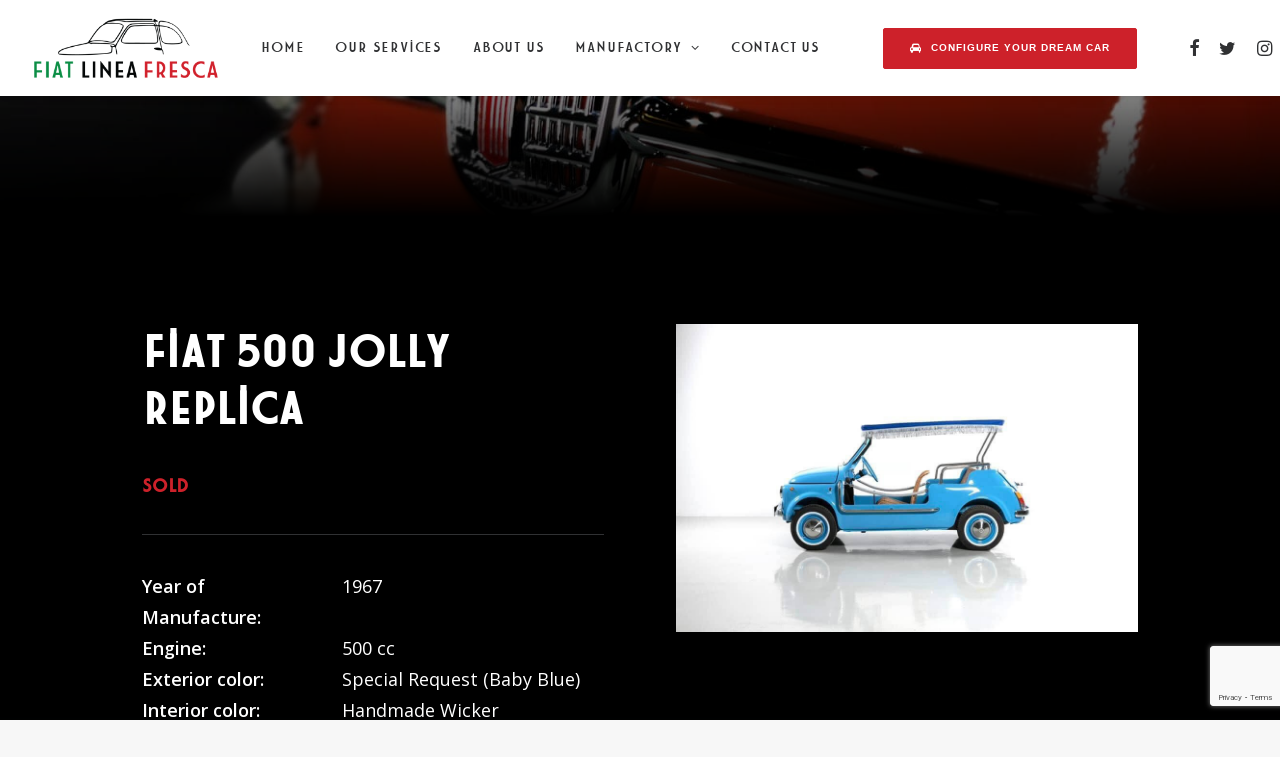

--- FILE ---
content_type: text/html; charset=UTF-8
request_url: https://fiatlineafresca.com/fiat-500-jolly-replica-special-request-baby-blue/
body_size: 12009
content:
<!DOCTYPE html>
<html class="no-touch" lang="en-US" xmlns="http://www.w3.org/1999/xhtml">
<head>
<meta http-equiv="Content-Type" content="text/html; charset=UTF-8">
<meta name="viewport" content="width=device-width, initial-scale=1">
<link rel="profile" href="https://gmpg.org/xfn/11">
<link rel="pingback" href="https://fiatlineafresca.com/xmlrpc.php">
<meta name='robots' content='index, follow, max-image-preview:large, max-snippet:-1, max-video-preview:-1' />

	<!-- This site is optimized with the Yoast SEO plugin v25.9 - https://yoast.com/wordpress/plugins/seo/ -->
	<title>Fiat 500 Jolly Replica - Special Request (Baby Blue) - Fiat Linea Fresca</title>
	<link rel="canonical" href="https://fiatlineafresca.com/fiat-500-jolly-replica-special-request-baby-blue/" />
	<meta property="og:locale" content="en_US" />
	<meta property="og:type" content="article" />
	<meta property="og:title" content="Fiat 500 Jolly Replica - Special Request (Baby Blue) - Fiat Linea Fresca" />
	<meta property="og:url" content="https://fiatlineafresca.com/fiat-500-jolly-replica-special-request-baby-blue/" />
	<meta property="og:site_name" content="Fiat Linea Fresca" />
	<meta property="article:modified_time" content="2022-05-11T20:46:36+00:00" />
	<meta property="og:image" content="https://fiatlineafresca.com/wp-content/uploads/2022/05/fiat-500-jolly-sold-1-12.jpeg" />
	<meta property="og:image:width" content="960" />
	<meta property="og:image:height" content="640" />
	<meta property="og:image:type" content="image/jpeg" />
	<meta name="twitter:card" content="summary_large_image" />
	<meta name="twitter:label1" content="Est. reading time" />
	<meta name="twitter:data1" content="4 minutes" />
	<script type="application/ld+json" class="yoast-schema-graph">{"@context":"https://schema.org","@graph":[{"@type":"WebPage","@id":"https://fiatlineafresca.com/fiat-500-jolly-replica-special-request-baby-blue/","url":"https://fiatlineafresca.com/fiat-500-jolly-replica-special-request-baby-blue/","name":"Fiat 500 Jolly Replica - Special Request (Baby Blue) - Fiat Linea Fresca","isPartOf":{"@id":"https://fiatlineafresca.com/#website"},"primaryImageOfPage":{"@id":"https://fiatlineafresca.com/fiat-500-jolly-replica-special-request-baby-blue/#primaryimage"},"image":{"@id":"https://fiatlineafresca.com/fiat-500-jolly-replica-special-request-baby-blue/#primaryimage"},"thumbnailUrl":"https://fiatlineafresca.com/wp-content/uploads/2022/05/fiat-500-jolly-sold-1-12.jpeg","datePublished":"2022-05-10T14:21:49+00:00","dateModified":"2022-05-11T20:46:36+00:00","breadcrumb":{"@id":"https://fiatlineafresca.com/fiat-500-jolly-replica-special-request-baby-blue/#breadcrumb"},"inLanguage":"en-US","potentialAction":[{"@type":"ReadAction","target":["https://fiatlineafresca.com/fiat-500-jolly-replica-special-request-baby-blue/"]}]},{"@type":"ImageObject","inLanguage":"en-US","@id":"https://fiatlineafresca.com/fiat-500-jolly-replica-special-request-baby-blue/#primaryimage","url":"https://fiatlineafresca.com/wp-content/uploads/2022/05/fiat-500-jolly-sold-1-12.jpeg","contentUrl":"https://fiatlineafresca.com/wp-content/uploads/2022/05/fiat-500-jolly-sold-1-12.jpeg","width":960,"height":640},{"@type":"BreadcrumbList","@id":"https://fiatlineafresca.com/fiat-500-jolly-replica-special-request-baby-blue/#breadcrumb","itemListElement":[{"@type":"ListItem","position":1,"name":"Home","item":"https://fiatlineafresca.com/"},{"@type":"ListItem","position":2,"name":"Fiat 500 Jolly Replica &#8211; Special Request (Baby Blue)"}]},{"@type":"WebSite","@id":"https://fiatlineafresca.com/#website","url":"https://fiatlineafresca.com/","name":"Fiat Linea Fresca","description":"Fiat Restoration Company","potentialAction":[{"@type":"SearchAction","target":{"@type":"EntryPoint","urlTemplate":"https://fiatlineafresca.com/?s={search_term_string}"},"query-input":{"@type":"PropertyValueSpecification","valueRequired":true,"valueName":"search_term_string"}}],"inLanguage":"en-US"}]}</script>
	<!-- / Yoast SEO plugin. -->


<link rel='dns-prefetch' href='//fonts.googleapis.com' />
<link rel="alternate" type="application/rss+xml" title="Fiat Linea Fresca &raquo; Feed" href="https://fiatlineafresca.com/feed/" />
<link rel="alternate" type="application/rss+xml" title="Fiat Linea Fresca &raquo; Comments Feed" href="https://fiatlineafresca.com/comments/feed/" />
<style id='wp-img-auto-sizes-contain-inline-css' type='text/css'>
img:is([sizes=auto i],[sizes^="auto," i]){contain-intrinsic-size:3000px 1500px}
/*# sourceURL=wp-img-auto-sizes-contain-inline-css */
</style>

<style id='classic-theme-styles-inline-css' type='text/css'>
/*! This file is auto-generated */
.wp-block-button__link{color:#fff;background-color:#32373c;border-radius:9999px;box-shadow:none;text-decoration:none;padding:calc(.667em + 2px) calc(1.333em + 2px);font-size:1.125em}.wp-block-file__button{background:#32373c;color:#fff;text-decoration:none}
/*# sourceURL=/wp-includes/css/classic-themes.min.css */
</style>
<link rel='stylesheet' id='uncodefont-google-css' href='//fonts.googleapis.com/css?family=Open+Sans%3A300%2C300italic%2Cregular%2Citalic%2C600%2C600italic%2C700%2C700italic%2C800%2C800italic&#038;subset=cyrillic%2Ccyrillic-ext%2Cgreek%2Cgreek-ext%2Clatin%2Clatin-ext&#038;display=swap&#038;ver=2.9.4.4' type='text/css' media='all' />
<link rel='stylesheet' id='uncode-privacy-css' href='https://fiatlineafresca.com/wp-content/plugins/uncode-privacy/assets/css/uncode-privacy-public.css?ver=2.2.7' type='text/css' media='all' />
<link rel='stylesheet' id='uncode-style-css' href='https://fiatlineafresca.com/wp-content/themes/uncode/library/css/style.css?ver=2.9.4.4' type='text/css' media='all' />
<style id='uncode-style-inline-css' type='text/css'>

@media (max-width: 959px) { .navbar-brand > * { height: 40px !important;}}
@media (min-width: 960px) { .limit-width { max-width: 1200px; margin: auto;}}
body.menu-custom-padding .col-lg-0.logo-container, body.menu-custom-padding .col-lg-2.logo-container, body.menu-custom-padding .col-lg-12 .logo-container, body.menu-custom-padding .col-lg-4.logo-container { padding-top: 18px; padding-bottom: 18px; }
body.menu-custom-padding .col-lg-0.logo-container.shrinked, body.menu-custom-padding .col-lg-2.logo-container.shrinked, body.menu-custom-padding .col-lg-12 .logo-container.shrinked, body.menu-custom-padding .col-lg-4.logo-container.shrinked { padding-top: 9px; padding-bottom: 9px; }
@media (max-width: 959px) { body.menu-custom-padding .menu-container .logo-container { padding-top: 18px !important; padding-bottom: 18px !important; } }
#changer-back-color { transition: background-color 1000ms cubic-bezier(0.25, 1, 0.5, 1) !important; } #changer-back-color > div { transition: opacity 1000ms cubic-bezier(0.25, 1, 0.5, 1) !important; } body.bg-changer-init.disable-hover .main-wrapper .style-light,  body.bg-changer-init.disable-hover .main-wrapper .style-light h1,  body.bg-changer-init.disable-hover .main-wrapper .style-light h2, body.bg-changer-init.disable-hover .main-wrapper .style-light h3, body.bg-changer-init.disable-hover .main-wrapper .style-light h4, body.bg-changer-init.disable-hover .main-wrapper .style-light h5, body.bg-changer-init.disable-hover .main-wrapper .style-light h6, body.bg-changer-init.disable-hover .main-wrapper .style-light a, body.bg-changer-init.disable-hover .main-wrapper .style-dark, body.bg-changer-init.disable-hover .main-wrapper .style-dark h1, body.bg-changer-init.disable-hover .main-wrapper .style-dark h2, body.bg-changer-init.disable-hover .main-wrapper .style-dark h3, body.bg-changer-init.disable-hover .main-wrapper .style-dark h4, body.bg-changer-init.disable-hover .main-wrapper .style-dark h5, body.bg-changer-init.disable-hover .main-wrapper .style-dark h6, body.bg-changer-init.disable-hover .main-wrapper .style-dark a { transition: color 1000ms cubic-bezier(0.25, 1, 0.5, 1) !important; }
/*# sourceURL=uncode-style-inline-css */
</style>
<link rel='stylesheet' id='uncode-icons-css' href='https://fiatlineafresca.com/wp-content/themes/uncode/library/css/uncode-icons.css?ver=2.9.4.4' type='text/css' media='all' />
<link rel='stylesheet' id='uncode-custom-style-css' href='https://fiatlineafresca.com/wp-content/themes/uncode/library/css/style-custom.css?ver=2.9.4.4' type='text/css' media='all' />
<link rel='stylesheet' id='child-style-css' href='https://fiatlineafresca.com/wp-content/themes/uncode-child/style.css' type='text/css' media='all' />
<script type="text/javascript" src="/wp-content/themes/uncode/library/js/ai-uncode.min.js" id="uncodeAI" data-home="/" data-path="/" data-breakpoints-images="258,516,720,1032,1440,2064,2880" id="ai-uncode-js"></script>
<script type="text/javascript" id="uncode-init-js-extra">
/* <![CDATA[ */
var SiteParameters = {"days":"days","hours":"hours","minutes":"minutes","seconds":"seconds","constant_scroll":"on","scroll_speed":"2","parallax_factor":"0.25","loading":"Loading\u2026","slide_name":"slide","slide_footer":"footer","ajax_url":"https://fiatlineafresca.com/wp-admin/admin-ajax.php","nonce_adaptive_images":"ab2b7215f6","nonce_srcset_async":"454697bec5","enable_debug":"","block_mobile_videos":"","is_frontend_editor":"","main_width":["1200","px"],"mobile_parallax_allowed":"","listen_for_screen_update":"1","wireframes_plugin_active":"1","sticky_elements":"off","resize_quality":"90","register_metadata":"1","bg_changer_time":"1000","update_wc_fragments":"1","optimize_shortpixel_image":"","menu_mobile_offcanvas_gap":"45","custom_cursor_selector":"[href], .trigger-overlay, .owl-next, .owl-prev, .owl-dot, input[type=\"submit\"], input[type=\"checkbox\"], button[type=\"submit\"], a[class^=\"ilightbox\"], .ilightbox-thumbnail, .ilightbox-prev, .ilightbox-next, .overlay-close, .unmodal-close, .qty-inset \u003E span, .share-button li, .uncode-post-titles .tmb.tmb-click-area, .btn-link, .tmb-click-row .t-inside, .lg-outer button, .lg-thumb img, a[data-lbox], .uncode-close-offcanvas-overlay, .uncode-nav-next, .uncode-nav-prev, .uncode-nav-index","mobile_parallax_animation":"","lbox_enhanced":"","native_media_player":"1","vimeoPlayerParams":"?autoplay=0","ajax_filter_key_search":"key","ajax_filter_key_unfilter":"unfilter","index_pagination_disable_scroll":"","index_pagination_scroll_to":"","uncode_wc_popup_cart_qty":"","disable_hover_hack":"","uncode_nocookie":"","menuHideOnClick":"1","smoothScroll":"","smoothScrollDisableHover":"","smoothScrollQuery":"960","uncode_force_onepage_dots":"","uncode_smooth_scroll_safe":"","uncode_lb_add_galleries":", .gallery","uncode_lb_add_items":", .gallery .gallery-item a","uncode_prev_label":"Previous","uncode_next_label":"Next","uncode_slide_label":"Slide","uncode_share_label":"Share on %","uncode_has_ligatures":"","uncode_is_accessible":"","uncode_carousel_itemSelector":"*:not(.hidden)","uncode_adaptive":"1","ai_breakpoints":"258,516,720,1032,1440,2064,2880","uncode_limit_width":"1200px"};
//# sourceURL=uncode-init-js-extra
/* ]]> */
</script>
<script type="text/javascript" src="https://fiatlineafresca.com/wp-content/themes/uncode/library/js/init.min.js?ver=2.9.4.4" id="uncode-init-js"></script>
<script></script><link rel="https://api.w.org/" href="https://fiatlineafresca.com/wp-json/" /><link rel="alternate" title="JSON" type="application/json" href="https://fiatlineafresca.com/wp-json/wp/v2/pages/636" /><link rel="EditURI" type="application/rsd+xml" title="RSD" href="https://fiatlineafresca.com/xmlrpc.php?rsd" />
<meta name="generator" content="WordPress 6.9" />
<link rel='shortlink' href='https://fiatlineafresca.com/?p=636' />
<link rel="apple-touch-icon" sizes="180x180" href="/wp-content/uploads/fbrfg/apple-touch-icon.png">
<link rel="icon" type="image/png" sizes="32x32" href="/wp-content/uploads/fbrfg/favicon-32x32.png">
<link rel="icon" type="image/png" sizes="16x16" href="/wp-content/uploads/fbrfg/favicon-16x16.png">
<link rel="manifest" href="/wp-content/uploads/fbrfg/site.webmanifest">
<link rel="mask-icon" href="/wp-content/uploads/fbrfg/safari-pinned-tab.svg" color="#008c45">
<link rel="shortcut icon" href="/wp-content/uploads/fbrfg/favicon.ico">
<meta name="msapplication-TileColor" content="#f4f5f0">
<meta name="msapplication-config" content="/wp-content/uploads/fbrfg/browserconfig.xml">
<meta name="theme-color" content="#f4f5f0"><noscript><style> .wpb_animate_when_almost_visible { opacity: 1; }</style></noscript><style id='global-styles-inline-css' type='text/css'>
:root{--wp--preset--aspect-ratio--square: 1;--wp--preset--aspect-ratio--4-3: 4/3;--wp--preset--aspect-ratio--3-4: 3/4;--wp--preset--aspect-ratio--3-2: 3/2;--wp--preset--aspect-ratio--2-3: 2/3;--wp--preset--aspect-ratio--16-9: 16/9;--wp--preset--aspect-ratio--9-16: 9/16;--wp--preset--color--black: #000000;--wp--preset--color--cyan-bluish-gray: #abb8c3;--wp--preset--color--white: #ffffff;--wp--preset--color--pale-pink: #f78da7;--wp--preset--color--vivid-red: #cf2e2e;--wp--preset--color--luminous-vivid-orange: #ff6900;--wp--preset--color--luminous-vivid-amber: #fcb900;--wp--preset--color--light-green-cyan: #7bdcb5;--wp--preset--color--vivid-green-cyan: #00d084;--wp--preset--color--pale-cyan-blue: #8ed1fc;--wp--preset--color--vivid-cyan-blue: #0693e3;--wp--preset--color--vivid-purple: #9b51e0;--wp--preset--gradient--vivid-cyan-blue-to-vivid-purple: linear-gradient(135deg,rgb(6,147,227) 0%,rgb(155,81,224) 100%);--wp--preset--gradient--light-green-cyan-to-vivid-green-cyan: linear-gradient(135deg,rgb(122,220,180) 0%,rgb(0,208,130) 100%);--wp--preset--gradient--luminous-vivid-amber-to-luminous-vivid-orange: linear-gradient(135deg,rgb(252,185,0) 0%,rgb(255,105,0) 100%);--wp--preset--gradient--luminous-vivid-orange-to-vivid-red: linear-gradient(135deg,rgb(255,105,0) 0%,rgb(207,46,46) 100%);--wp--preset--gradient--very-light-gray-to-cyan-bluish-gray: linear-gradient(135deg,rgb(238,238,238) 0%,rgb(169,184,195) 100%);--wp--preset--gradient--cool-to-warm-spectrum: linear-gradient(135deg,rgb(74,234,220) 0%,rgb(151,120,209) 20%,rgb(207,42,186) 40%,rgb(238,44,130) 60%,rgb(251,105,98) 80%,rgb(254,248,76) 100%);--wp--preset--gradient--blush-light-purple: linear-gradient(135deg,rgb(255,206,236) 0%,rgb(152,150,240) 100%);--wp--preset--gradient--blush-bordeaux: linear-gradient(135deg,rgb(254,205,165) 0%,rgb(254,45,45) 50%,rgb(107,0,62) 100%);--wp--preset--gradient--luminous-dusk: linear-gradient(135deg,rgb(255,203,112) 0%,rgb(199,81,192) 50%,rgb(65,88,208) 100%);--wp--preset--gradient--pale-ocean: linear-gradient(135deg,rgb(255,245,203) 0%,rgb(182,227,212) 50%,rgb(51,167,181) 100%);--wp--preset--gradient--electric-grass: linear-gradient(135deg,rgb(202,248,128) 0%,rgb(113,206,126) 100%);--wp--preset--gradient--midnight: linear-gradient(135deg,rgb(2,3,129) 0%,rgb(40,116,252) 100%);--wp--preset--font-size--small: 13px;--wp--preset--font-size--medium: 20px;--wp--preset--font-size--large: 36px;--wp--preset--font-size--x-large: 42px;--wp--preset--spacing--20: 0.44rem;--wp--preset--spacing--30: 0.67rem;--wp--preset--spacing--40: 1rem;--wp--preset--spacing--50: 1.5rem;--wp--preset--spacing--60: 2.25rem;--wp--preset--spacing--70: 3.38rem;--wp--preset--spacing--80: 5.06rem;--wp--preset--shadow--natural: 6px 6px 9px rgba(0, 0, 0, 0.2);--wp--preset--shadow--deep: 12px 12px 50px rgba(0, 0, 0, 0.4);--wp--preset--shadow--sharp: 6px 6px 0px rgba(0, 0, 0, 0.2);--wp--preset--shadow--outlined: 6px 6px 0px -3px rgb(255, 255, 255), 6px 6px rgb(0, 0, 0);--wp--preset--shadow--crisp: 6px 6px 0px rgb(0, 0, 0);}:where(.is-layout-flex){gap: 0.5em;}:where(.is-layout-grid){gap: 0.5em;}body .is-layout-flex{display: flex;}.is-layout-flex{flex-wrap: wrap;align-items: center;}.is-layout-flex > :is(*, div){margin: 0;}body .is-layout-grid{display: grid;}.is-layout-grid > :is(*, div){margin: 0;}:where(.wp-block-columns.is-layout-flex){gap: 2em;}:where(.wp-block-columns.is-layout-grid){gap: 2em;}:where(.wp-block-post-template.is-layout-flex){gap: 1.25em;}:where(.wp-block-post-template.is-layout-grid){gap: 1.25em;}.has-black-color{color: var(--wp--preset--color--black) !important;}.has-cyan-bluish-gray-color{color: var(--wp--preset--color--cyan-bluish-gray) !important;}.has-white-color{color: var(--wp--preset--color--white) !important;}.has-pale-pink-color{color: var(--wp--preset--color--pale-pink) !important;}.has-vivid-red-color{color: var(--wp--preset--color--vivid-red) !important;}.has-luminous-vivid-orange-color{color: var(--wp--preset--color--luminous-vivid-orange) !important;}.has-luminous-vivid-amber-color{color: var(--wp--preset--color--luminous-vivid-amber) !important;}.has-light-green-cyan-color{color: var(--wp--preset--color--light-green-cyan) !important;}.has-vivid-green-cyan-color{color: var(--wp--preset--color--vivid-green-cyan) !important;}.has-pale-cyan-blue-color{color: var(--wp--preset--color--pale-cyan-blue) !important;}.has-vivid-cyan-blue-color{color: var(--wp--preset--color--vivid-cyan-blue) !important;}.has-vivid-purple-color{color: var(--wp--preset--color--vivid-purple) !important;}.has-black-background-color{background-color: var(--wp--preset--color--black) !important;}.has-cyan-bluish-gray-background-color{background-color: var(--wp--preset--color--cyan-bluish-gray) !important;}.has-white-background-color{background-color: var(--wp--preset--color--white) !important;}.has-pale-pink-background-color{background-color: var(--wp--preset--color--pale-pink) !important;}.has-vivid-red-background-color{background-color: var(--wp--preset--color--vivid-red) !important;}.has-luminous-vivid-orange-background-color{background-color: var(--wp--preset--color--luminous-vivid-orange) !important;}.has-luminous-vivid-amber-background-color{background-color: var(--wp--preset--color--luminous-vivid-amber) !important;}.has-light-green-cyan-background-color{background-color: var(--wp--preset--color--light-green-cyan) !important;}.has-vivid-green-cyan-background-color{background-color: var(--wp--preset--color--vivid-green-cyan) !important;}.has-pale-cyan-blue-background-color{background-color: var(--wp--preset--color--pale-cyan-blue) !important;}.has-vivid-cyan-blue-background-color{background-color: var(--wp--preset--color--vivid-cyan-blue) !important;}.has-vivid-purple-background-color{background-color: var(--wp--preset--color--vivid-purple) !important;}.has-black-border-color{border-color: var(--wp--preset--color--black) !important;}.has-cyan-bluish-gray-border-color{border-color: var(--wp--preset--color--cyan-bluish-gray) !important;}.has-white-border-color{border-color: var(--wp--preset--color--white) !important;}.has-pale-pink-border-color{border-color: var(--wp--preset--color--pale-pink) !important;}.has-vivid-red-border-color{border-color: var(--wp--preset--color--vivid-red) !important;}.has-luminous-vivid-orange-border-color{border-color: var(--wp--preset--color--luminous-vivid-orange) !important;}.has-luminous-vivid-amber-border-color{border-color: var(--wp--preset--color--luminous-vivid-amber) !important;}.has-light-green-cyan-border-color{border-color: var(--wp--preset--color--light-green-cyan) !important;}.has-vivid-green-cyan-border-color{border-color: var(--wp--preset--color--vivid-green-cyan) !important;}.has-pale-cyan-blue-border-color{border-color: var(--wp--preset--color--pale-cyan-blue) !important;}.has-vivid-cyan-blue-border-color{border-color: var(--wp--preset--color--vivid-cyan-blue) !important;}.has-vivid-purple-border-color{border-color: var(--wp--preset--color--vivid-purple) !important;}.has-vivid-cyan-blue-to-vivid-purple-gradient-background{background: var(--wp--preset--gradient--vivid-cyan-blue-to-vivid-purple) !important;}.has-light-green-cyan-to-vivid-green-cyan-gradient-background{background: var(--wp--preset--gradient--light-green-cyan-to-vivid-green-cyan) !important;}.has-luminous-vivid-amber-to-luminous-vivid-orange-gradient-background{background: var(--wp--preset--gradient--luminous-vivid-amber-to-luminous-vivid-orange) !important;}.has-luminous-vivid-orange-to-vivid-red-gradient-background{background: var(--wp--preset--gradient--luminous-vivid-orange-to-vivid-red) !important;}.has-very-light-gray-to-cyan-bluish-gray-gradient-background{background: var(--wp--preset--gradient--very-light-gray-to-cyan-bluish-gray) !important;}.has-cool-to-warm-spectrum-gradient-background{background: var(--wp--preset--gradient--cool-to-warm-spectrum) !important;}.has-blush-light-purple-gradient-background{background: var(--wp--preset--gradient--blush-light-purple) !important;}.has-blush-bordeaux-gradient-background{background: var(--wp--preset--gradient--blush-bordeaux) !important;}.has-luminous-dusk-gradient-background{background: var(--wp--preset--gradient--luminous-dusk) !important;}.has-pale-ocean-gradient-background{background: var(--wp--preset--gradient--pale-ocean) !important;}.has-electric-grass-gradient-background{background: var(--wp--preset--gradient--electric-grass) !important;}.has-midnight-gradient-background{background: var(--wp--preset--gradient--midnight) !important;}.has-small-font-size{font-size: var(--wp--preset--font-size--small) !important;}.has-medium-font-size{font-size: var(--wp--preset--font-size--medium) !important;}.has-large-font-size{font-size: var(--wp--preset--font-size--large) !important;}.has-x-large-font-size{font-size: var(--wp--preset--font-size--x-large) !important;}
/*# sourceURL=global-styles-inline-css */
</style>
</head>
<body data-rsssl=1 class="wp-singular page-template-default page page-id-636 wp-theme-uncode wp-child-theme-uncode-child  style-color-lxmt-bg hormenu-position-left megamenu-full-submenu hmenu hmenu-position-center header-full-width main-center-align menu-custom-padding textual-accent-color menu-sticky-mobile menu-mobile-default menu-has-cta mobile-parallax-not-allowed ilb-no-bounce unreg qw-body-scroll-disabled menu-sticky-fix no-qty-fx wpb-js-composer js-comp-ver-8.5 vc_responsive" data-border="0">

			<div id="vh_layout_help"></div><div class="body-borders" data-border="0"><div class="top-border body-border-shadow"></div><div class="right-border body-border-shadow"></div><div class="bottom-border body-border-shadow"></div><div class="left-border body-border-shadow"></div><div class="top-border style-light-bg"></div><div class="right-border style-light-bg"></div><div class="bottom-border style-light-bg"></div><div class="left-border style-light-bg"></div></div>	<div class="box-wrapper">
		<div class="box-container">
		<script type="text/javascript" id="initBox">UNCODE.initBox();</script>
		<div class="menu-wrapper menu-sticky menu-sticky-mobile">
													
													<header id="masthead" class="navbar menu-primary menu-light submenu-light menu-transparent menu-add-padding style-light-original single-h-padding menu-absolute menu-animated menu-with-logo">
														<div class="menu-container style-color-xsdn-bg menu-no-borders menu-shadows" role="navigation">
															<div class="row-menu">
																<div class="row-menu-inner">
																	<div id="logo-container-mobile" class="col-lg-0 logo-container middle">
																		<div id="main-logo" class="navbar-header style-light">
																			<a href="https://fiatlineafresca.com/" class="navbar-brand" data-padding-shrink ="9" data-minheight="20" aria-label="Fiat Linea Fresca"><div class="logo-image main-logo  logo-light" data-maxheight="60" style="height: 60px;"><img fetchpriority="high" decoding="async" src="https://fiatlineafresca.com/wp-content/uploads/2021/10/flf-logo-lt.png" alt="logo" width="600" height="196" class="img-responsive" /></div><div class="logo-image main-logo  logo-dark" data-maxheight="60" style="height: 60px;display:none;"><img decoding="async" src="https://fiatlineafresca.com/wp-content/uploads/2021/10/logo_fiat.png" alt="logo" width="619" height="263" class="img-responsive" /></div></a>
																		</div>
																		<div class="mmb-container"><div class="mobile-additional-icons"></div><div class="mobile-menu-button mobile-menu-button-light lines-button" aria-label="Toggle menu" role="button" tabindex="0"><span class="lines"><span></span></span></div></div>
																	</div>
																	<div class="col-lg-12 main-menu-container middle">
																		<div class="menu-horizontal ">
																			<div class="menu-horizontal-inner">
																				<div class="nav navbar-nav navbar-main navbar-nav-first"><ul id="menu-main-menu" class="menu-primary-inner menu-smart sm" role="menu"><li role="menuitem"  id="menu-item-133" class="menu-item menu-item-type-post_type menu-item-object-page menu-item-home menu-item-133 menu-item-link"><a href="https://fiatlineafresca.com/">Home<i class="fa fa-angle-right fa-dropdown"></i></a></li>
<li role="menuitem"  id="menu-item-163" class="menu-item menu-item-type-post_type menu-item-object-page menu-item-163 menu-item-link"><a href="https://fiatlineafresca.com/our-services/">Our services<i class="fa fa-angle-right fa-dropdown"></i></a></li>
<li role="menuitem"  id="menu-item-183" class="menu-item menu-item-type-post_type menu-item-object-page menu-item-183 menu-item-link"><a href="https://fiatlineafresca.com/about-us/">About Us<i class="fa fa-angle-right fa-dropdown"></i></a></li>
<li role="menuitem"  id="menu-item-197" class="menu-item menu-item-type-post_type menu-item-object-page menu-item-has-children menu-item-197 dropdown menu-item-link"><a href="https://fiatlineafresca.com/manufactory/" data-toggle="dropdown" class="dropdown-toggle" data-type="title">Manufactory<i class="fa fa-angle-down fa-dropdown"></i></a>
<ul role="menu" class="drop-menu">
	<li role="menuitem"  id="menu-item-277" class="menu-item menu-item-type-post_type menu-item-object-page menu-item-277"><a href="https://fiatlineafresca.com/accessories/">Accessories<i class="fa fa-angle-right fa-dropdown"></i></a></li>
	<li role="menuitem"  id="menu-item-270" class="menu-item menu-item-type-post_type menu-item-object-page menu-item-270"><a href="https://fiatlineafresca.com/interior-design/">Interior design<i class="fa fa-angle-right fa-dropdown"></i></a></li>
	<li role="menuitem"  id="menu-item-271" class="menu-item menu-item-type-post_type menu-item-object-page menu-item-271"><a href="https://fiatlineafresca.com/chassis/">Chassis<i class="fa fa-angle-right fa-dropdown"></i></a></li>
</ul>
</li>
<li role="menuitem"  id="menu-item-302" class="menu-item menu-item-type-post_type menu-item-object-page menu-item-302 menu-item-link"><a href="https://fiatlineafresca.com/contact-us/">Contact Us<i class="fa fa-angle-right fa-dropdown"></i></a></li>
</ul></div><div class="nav navbar-nav navbar-cta"><ul id="menu-cta-menu" class="menu-cta-inner menu-smart sm" role="menu"><li role="menuitem"  id="menu-item-859" class="menu-item-button"><a href="https://fiatlineafresca.com/configuration/"><div class="menu-btn-table"><div class="menu-btn-cell"><div class="btn btn-accent btn-sm menu-item menu-item-type-post_type menu-item-object-page menu-item-859 menu-btn-container btn"><span><i class="menu-icon fa fa-automobile"></i>Configure your dream car</span></div></div></div></a></li>
</ul></div><div class="uncode-close-offcanvas-mobile lines-button close navbar-mobile-el"><span class="lines"></span></div><div class="nav navbar-nav navbar-nav-last navbar-extra-icons"><ul class="menu-smart sm menu-icons menu-smart-social" role="menu"><li role="menuitem" class="menu-item-link social-icon social-622683"><a href="https://www.facebook.com/Fiat-Linea-Fresca-Fiat-500-Polska-2094200890595817" class="social-menu-link" role="button" target="_blank"><i class="fa fa-facebook" role="presentation"></i></a></li><li role="menuitem" class="menu-item-link social-icon social-178290"><a href="#" class="social-menu-link" role="button" target="_blank"><i class="fa fa-twitter" role="presentation"></i></a></li><li role="menuitem" class="menu-item-link social-icon social-488880"><a href="https://www.instagram.com/explore/locations/2094200890595817/fiat-linea-fresca-fiat-500-polska/" class="social-menu-link" role="button" target="_blank"><i class="fa fa-instagram" role="presentation"></i></a></li></ul></div></div>
																		</div>
																	</div>
																</div>
															</div></div>
													</header>
												</div>			<script type="text/javascript" id="fixMenuHeight">UNCODE.fixMenuHeight();</script>
						<div class="main-wrapper">
				<div class="main-container">
					<div class="page-wrapper" role="main">
						<div class="sections-container" id="sections-container">
<div id="page-header"><div class="header-wrapper header-uncode-block">
									<div data-parent="true" class="vc_row row-container has-dividers" id="row-unique-0"><div class="row-background background-element">
											<div class="background-wrapper">
												<div class="background-inner" style="background-image: url(https://fiatlineafresca.com/wp-content/uploads/2022/03/flf-9.jpg);background-repeat: no-repeat;background-position: center center;background-attachment: scroll;background-size: cover;"></div>
												<div class="block-bg-overlay style-color-jevc-bg" style="opacity: 0.5;"></div>
											</div>
										</div><div class="uncode-divider-wrap uncode-divider-wrap-bottom z_index_0" style="height: 150px;" data-height="150" data-unit="px"><svg version="1.1" class="uncode-row-divider uncode-row-divider-gradient" x="0px" y="0px" width="240px" height="24px" viewBox="0 0 240 24" enable-background="new 0 0 240 24" xml:space="preserve" preserveAspectRatio="none">
		<linearGradient id="svg-gradient-288374" gradientUnits="userSpaceOnUse" x1="119.9995" y1="0" x2="119.9995" y2="24.0005">
			<stop  offset="0" style="stop-color:#000000;stop-opacity:0"/>
			<stop  offset="1" style="stop-color:#000000"/>
		</linearGradient>
		<path fill="url(#svg-gradient-288374)" d="M240,24V0H0v24H240z"/>
		</svg></div><div class="row full-width row-parent row-header" data-height-ratio="30"><div class="wpb_row row-inner"><div class="wpb_column pos-middle pos-center align_left column_parent col-lg-12 one-internal-gutter"><div class="uncol style-dark"  ><div class="uncoltable"><div class="uncell no-block-padding" ><div class="uncont" ></div></div></div></div></div><script id="script-row-unique-0" data-row="script-row-unique-0" type="text/javascript" class="vc_controls">UNCODE.initRow(document.getElementById("row-unique-0"));</script></div></div></div></div></div><script type="text/javascript">UNCODE.initHeader();</script><article id="post-636" class="page-body style-light-bg post-636 page type-page status-publish has-post-thumbnail hentry">
						<div class="post-wrapper">
							<div class="post-body"><div class="post-content un-no-sidebar-layout"><div data-parent="true" class="vc_row inverted-device-order style-color-jevc-bg row-container has-dividers" id="row-unique-1"><div class="uncode-divider-wrap uncode-divider-wrap-bottom z_index_0" style="height: 350px;" data-height="350" data-unit="px"><svg version="1.1" class="uncode-row-divider uncode-row-divider-gradient" x="0px" y="0px" width="240px" height="24px" viewBox="0 0 240 24" enable-background="new 0 0 240 24" xml:space="preserve" preserveAspectRatio="none">
		<linearGradient id="svg-gradient-175582" gradientUnits="userSpaceOnUse" x1="119.9995" y1="0" x2="119.9995" y2="24.0005">
			<stop  offset="0" style="stop-color:#101213;stop-opacity:0"/>
			<stop  offset="1" style="stop-color:#101213"/>
		</linearGradient>
		<path fill="url(#svg-gradient-175582)" d="M240,24V0H0v24H240z"/>
		</svg></div><div class="row col-double-gutter quad-top-padding quad-bottom-padding exa-h-padding full-width row-parent"><div class="wpb_row row-inner"><div class="wpb_column pos-middle pos-left align_left column_parent col-lg-6 col-md-50 no-internal-gutter"><div class="uncol style-dark"  ><div class="uncoltable"><div class="uncell no-block-padding" ><div class="uncont" ><div class="vc_custom_heading_wrap "><div class="heading-text el-text" ><h3 class="fontsize-195171" ><span>Fiat 500 Jolly Replica</span></h3></div><div class="clear"></div></div><div class="empty-space empty-single" ><span class="empty-space-inner"></span></div>
<div class="vc_custom_heading_wrap "><div class="heading-text el-text" ><h6 class="h4 text-accent-color text-uppercase" ><span>SOLD</span></h6></div><div class="clear"></div></div><div class="empty-space empty-single" ><span class="empty-space-inner"></span></div>
<div class="divider-wrapper "  >
    <hr class="border-color-prif-color separator-no-padding"  />
</div>
<div class="empty-space empty-single" ><span class="empty-space-inner"></span></div>
<div class="vc_row row-internal row-container"><div class="row col-half-gutter row-child"><div class="wpb_row row-inner"><div class="wpb_column pos-top pos-center align_left column_child col-lg-5 single-internal-gutter"><div class="uncol style-dark" ><div class="uncoltable"><div class="uncell no-block-padding" ><div class="uncont" ><div class="uncode_text_column text-lead" ><p><strong>Year of Manufacture:<br />
</strong></p>
</div></div></div></div></div></div><div class="wpb_column pos-top pos-center align_left column_child col-lg-7 single-internal-gutter"><div class="uncol style-dark" ><div class="uncoltable"><div class="uncell no-block-padding" ><div class="uncont" ><div class="uncode_text_column text-lead" ><p>1967</p>
</div></div></div></div></div></div></div></div></div><div class="vc_row row-internal row-container"><div class="row col-half-gutter row-child"><div class="wpb_row row-inner"><div class="wpb_column pos-top pos-center align_left column_child col-lg-5 single-internal-gutter"><div class="uncol style-dark" ><div class="uncoltable"><div class="uncell no-block-padding" ><div class="uncont" ><div class="uncode_text_column text-lead" ><p><strong>Engine:</strong></p>
</div></div></div></div></div></div><div class="wpb_column pos-top pos-center align_left column_child col-lg-7 single-internal-gutter"><div class="uncol style-dark" ><div class="uncoltable"><div class="uncell no-block-padding" ><div class="uncont" ><div class="uncode_text_column text-lead" ><p>500 cc</p>
</div></div></div></div></div></div></div></div></div><div class="vc_row row-internal row-container"><div class="row col-half-gutter row-child"><div class="wpb_row row-inner"><div class="wpb_column pos-top pos-center align_left column_child col-lg-5 single-internal-gutter"><div class="uncol style-dark" ><div class="uncoltable"><div class="uncell no-block-padding" ><div class="uncont" ><div class="uncode_text_column text-lead" ><p><strong>Exterior color:</strong></p>
</div></div></div></div></div></div><div class="wpb_column pos-top pos-center align_left column_child col-lg-7 single-internal-gutter"><div class="uncol style-dark" ><div class="uncoltable"><div class="uncell no-block-padding" ><div class="uncont" ><div class="uncode_text_column text-lead" ><p>Special Request (Baby Blue)</p>
</div></div></div></div></div></div></div></div></div><div class="vc_row row-internal row-container"><div class="row col-half-gutter row-child"><div class="wpb_row row-inner"><div class="wpb_column pos-top pos-center align_left column_child col-lg-5 single-internal-gutter"><div class="uncol style-dark" ><div class="uncoltable"><div class="uncell no-block-padding" ><div class="uncont" ><div class="uncode_text_column text-lead" ><p><strong>Interior color:</strong></p>
</div></div></div></div></div></div><div class="wpb_column pos-top pos-center align_left column_child col-lg-7 single-internal-gutter"><div class="uncol style-dark" ><div class="uncoltable"><div class="uncell no-block-padding" ><div class="uncont" ><div class="uncode_text_column text-lead" ><p>Handmade Wicker</p>
</div></div></div></div></div></div></div></div></div><div class="vc_row row-internal row-container"><div class="row col-half-gutter row-child"><div class="wpb_row row-inner"><div class="wpb_column pos-top pos-center align_left column_child col-lg-5 single-internal-gutter"><div class="uncol style-dark" ><div class="uncoltable"><div class="uncell no-block-padding" ><div class="uncont" ><div class="uncode_text_column text-lead" ><p><strong>Steering Wheel:</strong></p>
</div></div></div></div></div></div><div class="wpb_column pos-top pos-center align_left column_child col-lg-7 single-internal-gutter"><div class="uncol style-dark" ><div class="uncoltable"><div class="uncell no-block-padding" ><div class="uncont" ><div class="uncode_text_column text-lead" ><p>Special Request (Baby Blue)</p>
</div></div></div></div></div></div></div></div></div><div class="vc_row row-internal row-container"><div class="row col-half-gutter row-child"><div class="wpb_row row-inner"><div class="wpb_column pos-top pos-center align_left column_child col-lg-5 single-internal-gutter"><div class="uncol style-dark" ><div class="uncoltable"><div class="uncell no-block-padding" ><div class="uncont" ><div class="uncode_text_column text-lead" ><p><strong>Vinyl Sticker:</strong></p>
</div></div></div></div></div></div><div class="wpb_column pos-top pos-center align_left column_child col-lg-7 single-internal-gutter"><div class="uncol style-dark" ><div class="uncoltable"><div class="uncell no-block-padding" ><div class="uncont" ><div class="uncode_text_column text-lead" ><p>White (Jolly)</p>
</div></div></div></div></div></div></div></div></div><div class="vc_row row-internal row-container"><div class="row col-half-gutter row-child"><div class="wpb_row row-inner"><div class="wpb_column pos-top pos-center align_left column_child col-lg-5 single-internal-gutter"><div class="uncol style-dark" ><div class="uncoltable"><div class="uncell no-block-padding" ><div class="uncont" ><div class="uncode_text_column text-lead" ><p><strong>Wheels:</strong></p>
</div></div></div></div></div></div><div class="wpb_column pos-top pos-center align_left column_child col-lg-7 single-internal-gutter"><div class="uncol style-dark" ><div class="uncoltable"><div class="uncell no-block-padding" ><div class="uncont" ><div class="uncode_text_column text-lead" ><p>Whitewall, Body Color</p>
</div></div></div></div></div></div></div></div></div><div class="vc_row row-internal row-container"><div class="row col-half-gutter row-child"><div class="wpb_row row-inner"><div class="wpb_column pos-top pos-center align_left column_child col-lg-5 single-internal-gutter"><div class="uncol style-dark" ><div class="uncoltable"><div class="uncell no-block-padding" ><div class="uncont" ><div class="uncode_text_column text-lead" ><p><strong>Roof:</strong></p>
</div></div></div></div></div></div><div class="wpb_column pos-top pos-center align_left column_child col-lg-7 single-internal-gutter"><div class="uncol style-dark" ><div class="uncoltable"><div class="uncell no-block-padding" ><div class="uncont" ><div class="uncode_text_column text-lead" ><p>Blue Stripes</p>
</div></div></div></div></div></div></div></div></div><div class="vc_row row-internal row-container"><div class="row col-half-gutter row-child"><div class="wpb_row row-inner"><div class="wpb_column pos-top pos-center align_left column_child col-lg-5 single-internal-gutter"><div class="uncol style-dark" ><div class="uncoltable"><div class="uncell no-block-padding" ><div class="uncont" ><div class="uncode_text_column text-lead" ><p><strong>Floor:</strong></p>
</div></div></div></div></div></div><div class="wpb_column pos-top pos-center align_left column_child col-lg-7 single-internal-gutter"><div class="uncol style-dark" ><div class="uncoltable"><div class="uncell no-block-padding" ><div class="uncont" ><div class="uncode_text_column text-lead" ><p>Black</p>
</div></div></div></div></div></div></div></div></div></div></div></div></div></div><div class="wpb_column pos-top pos-center align_left column_parent col-lg-6 inverted-device-order col-md-50 single-internal-gutter"><div class="uncol style-light"  ><div class="uncoltable"><div class="uncell no-block-padding" ><div class="uncont" ><div class="uncode-single-media  text-right"><div class="single-wrapper" style="max-width: 100%;"><div class="tmb tmb-light  tmb-media-first tmb-media-last tmb-content-overlay tmb-no-bg"><div class="t-inside"><div class="t-entry-visual"><div class="t-entry-visual-tc"><div class="uncode-single-media-wrapper"><img decoding="async" class="wp-image-679" src="https://fiatlineafresca.com/wp-content/uploads/2022/05/fiat-500-jolly-sold-1-12.jpeg" width="960" height="640" alt=""></div>
					</div>
				</div></div></div></div></div></div></div></div></div></div><script id="script-row-unique-1" data-row="script-row-unique-1" type="text/javascript" class="vc_controls">UNCODE.initRow(document.getElementById("row-unique-1"));</script></div></div></div><div data-parent="true" class="vc_row row-container has-dividers" id="row-unique-2"><div class="row-background background-element">
											<div class="background-wrapper">
												<div class="background-inner" style="background-image: url(https://fiatlineafresca.com/wp-content/uploads/2022/05/fiat-500-jolly-sold-1-2.jpeg);background-repeat: no-repeat;background-position: center center;background-attachment: fixed;background-size: cover;"></div>
												<div class="block-bg-overlay style-color-jevc-bg" style="opacity: 0.15;"></div>
											</div>
										</div><div class="uncode-divider-wrap uncode-divider-wrap-top z_index_0" style="height: 100px;" data-height="100" data-unit="px"><svg version="1.1" class="uncode-row-divider uncode-row-divider-curve-asym" x="0px" y="0px" width="240px" height="24px" viewBox="0 0 240 24" enable-background="new 0 0 240 24" xml:space="preserve" preserveAspectRatio="none">
		<path fill="#101213" d="M0,24C47.998-8.383,93.12-7.614,240,24H0z"/>
		</svg></div><div class="uncode-divider-wrap uncode-divider-wrap-bottom z_index_0 uncode-row-divider-invert" style="height: 100px;" data-height="100" data-unit="px"><svg version="1.1" class="uncode-row-divider uncode-row-divider-curve" x="0px" y="0px" width="240px" height="24px" viewBox="0 0 240 24" enable-background="new 0 0 240 24" xml:space="preserve" preserveAspectRatio="none">
		<path fill="#101213" d="M0,0v24C47.998-8.379,93.12-7.608,240,24l0,0V0H0z"/>
		</svg></div><div class="row limit-width row-parent" data-height-ratio="50"><div class="wpb_row row-inner"><div class="wpb_column pos-top pos-center align_left column_parent col-lg-12 single-internal-gutter"><div class="uncol style-light"  ><div class="uncoltable"><div class="uncell no-block-padding" ><div class="uncont" ></div></div></div></div></div><script id="script-row-unique-2" data-row="script-row-unique-2" type="text/javascript" class="vc_controls">UNCODE.initRow(document.getElementById("row-unique-2"));</script></div></div></div><div data-parent="true" class="vc_row style-color-nhtu-bg row-container" id="row-unique-3"><div class="row quad-top-padding double-bottom-padding exa-h-padding full-width row-parent"><div class="wpb_row row-inner"><div class="wpb_column pos-top pos-center align_left column_parent col-lg-12 double-internal-gutter"><div class="uncol style-dark"  ><div class="uncoltable"><div class="uncell no-block-padding" ><div class="uncont" ><div class="vc_custom_heading_wrap "><div class="heading-text el-text" ><h2 class="h2" ><span>Car in pictures</span></h2></div><div class="clear"></div></div><div id="gallery-744786" class="un-media-gallery isotope-system isotope-general-light grid-general-light">
					
	
	<div class="isotope-wrapper grid-wrapper single-gutter" >
									<div class="isotope-container isotope-layout style-masonry" data-type="masonry" data-layout="masonry" data-lg="1000" data-md="600" data-sm="480">
<div class="tmb tmb-iso-w4 tmb-iso-h4 img-round tmb-light tmb-overlay-middle tmb-overlay-text-left tmb-image-anim tmb-id-683  tmb-img-ratio tmb-media-first tmb-media-last tmb-content-overlay tmb-no-bg tmb-lightbox" ><div class="t-inside no-anim" ><div class="t-entry-visual"><div class="t-entry-visual-tc"><div class="t-entry-visual-cont"><div class="dummy" style="padding-top: 42.8%;"></div><a href="https://fiatlineafresca.com/wp-content/uploads/2022/05/fiat-500-jolly-sold-1-16.jpeg"  class="pushed" data-active="1" data-lbox="ilightbox_gallery-744786" data-options="width:960,height:640,thumbnail: 'https://fiatlineafresca.com/wp-content/uploads/2022/05/fiat-500-jolly-sold-1-16-300x200.jpeg'" data-lb-index="0"><div class="t-entry-visual-overlay"><div class="t-entry-visual-overlay-in style-dark-bg" style="opacity: 0.5;"></div></div><img decoding="async" class="wp-image-683" src="https://fiatlineafresca.com/wp-content/uploads/2022/05/fiat-500-jolly-sold-1-16-uai-960x411.jpeg" width="960" height="411" alt="" /></a></div>
					</div>
				</div></div></div><div class="tmb tmb-iso-w4 tmb-iso-h4 img-round tmb-light tmb-overlay-middle tmb-overlay-text-left tmb-image-anim tmb-id-682  tmb-img-ratio tmb-media-first tmb-media-last tmb-content-overlay tmb-no-bg tmb-lightbox" ><div class="t-inside no-anim" ><div class="t-entry-visual"><div class="t-entry-visual-tc"><div class="t-entry-visual-cont"><div class="dummy" style="padding-top: 42.8%;"></div><a href="https://fiatlineafresca.com/wp-content/uploads/2022/05/fiat-500-jolly-sold-1-15.jpeg"  class="pushed" data-active="1" data-lbox="ilightbox_gallery-744786" data-options="width:960,height:640,thumbnail: 'https://fiatlineafresca.com/wp-content/uploads/2022/05/fiat-500-jolly-sold-1-15-300x200.jpeg'" data-lb-index="1"><div class="t-entry-visual-overlay"><div class="t-entry-visual-overlay-in style-dark-bg" style="opacity: 0.5;"></div></div><img decoding="async" class="wp-image-682" src="https://fiatlineafresca.com/wp-content/uploads/2022/05/fiat-500-jolly-sold-1-15-uai-960x411.jpeg" width="960" height="411" alt="" /></a></div>
					</div>
				</div></div></div><div class="tmb tmb-iso-w4 tmb-iso-h4 img-round tmb-light tmb-overlay-middle tmb-overlay-text-left tmb-image-anim tmb-id-679  tmb-img-ratio tmb-media-first tmb-media-last tmb-content-overlay tmb-no-bg tmb-lightbox" ><div class="t-inside no-anim" ><div class="t-entry-visual"><div class="t-entry-visual-tc"><div class="t-entry-visual-cont"><div class="dummy" style="padding-top: 42.8%;"></div><a href="https://fiatlineafresca.com/wp-content/uploads/2022/05/fiat-500-jolly-sold-1-12.jpeg"  class="pushed" data-active="1" data-lbox="ilightbox_gallery-744786" data-options="width:960,height:640,thumbnail: 'https://fiatlineafresca.com/wp-content/uploads/2022/05/fiat-500-jolly-sold-1-12-300x200.jpeg'" data-lb-index="2"><div class="t-entry-visual-overlay"><div class="t-entry-visual-overlay-in style-dark-bg" style="opacity: 0.5;"></div></div><img decoding="async" class="wp-image-679" src="https://fiatlineafresca.com/wp-content/uploads/2022/05/fiat-500-jolly-sold-1-12-uai-960x411.jpeg" width="960" height="411" alt="" /></a></div>
					</div>
				</div></div></div><div class="tmb tmb-iso-w4 tmb-iso-h4 img-round tmb-light tmb-overlay-middle tmb-overlay-text-left tmb-image-anim tmb-id-678  tmb-img-ratio tmb-media-first tmb-media-last tmb-content-overlay tmb-no-bg tmb-lightbox" ><div class="t-inside no-anim" ><div class="t-entry-visual"><div class="t-entry-visual-tc"><div class="t-entry-visual-cont"><div class="dummy" style="padding-top: 42.8%;"></div><a href="https://fiatlineafresca.com/wp-content/uploads/2022/05/fiat-500-jolly-sold-1-11.jpeg"  class="pushed" data-active="1" data-lbox="ilightbox_gallery-744786" data-options="width:960,height:640,thumbnail: 'https://fiatlineafresca.com/wp-content/uploads/2022/05/fiat-500-jolly-sold-1-11-300x200.jpeg'" data-lb-index="3"><div class="t-entry-visual-overlay"><div class="t-entry-visual-overlay-in style-dark-bg" style="opacity: 0.5;"></div></div><img decoding="async" class="wp-image-678" src="https://fiatlineafresca.com/wp-content/uploads/2022/05/fiat-500-jolly-sold-1-11-uai-960x411.jpeg" width="960" height="411" alt="" /></a></div>
					</div>
				</div></div></div><div class="tmb tmb-iso-w4 tmb-iso-h4 img-round tmb-light tmb-overlay-middle tmb-overlay-text-left tmb-image-anim tmb-id-670  tmb-img-ratio tmb-media-first tmb-media-last tmb-content-overlay tmb-no-bg tmb-lightbox" ><div class="t-inside no-anim" ><div class="t-entry-visual"><div class="t-entry-visual-tc"><div class="t-entry-visual-cont"><div class="dummy" style="padding-top: 42.8%;"></div><a href="https://fiatlineafresca.com/wp-content/uploads/2022/05/fiat-500-jolly-sold-1-3.jpeg"  class="pushed" data-active="1" data-lbox="ilightbox_gallery-744786" data-options="width:960,height:640,thumbnail: 'https://fiatlineafresca.com/wp-content/uploads/2022/05/fiat-500-jolly-sold-1-3-300x200.jpeg'" data-lb-index="4"><div class="t-entry-visual-overlay"><div class="t-entry-visual-overlay-in style-dark-bg" style="opacity: 0.5;"></div></div><img decoding="async" class="wp-image-670" src="https://fiatlineafresca.com/wp-content/uploads/2022/05/fiat-500-jolly-sold-1-3-uai-960x411.jpeg" width="960" height="411" alt="" /></a></div>
					</div>
				</div></div></div><div class="tmb tmb-iso-w4 tmb-iso-h4 img-round tmb-light tmb-overlay-middle tmb-overlay-text-left tmb-image-anim tmb-id-673  tmb-img-ratio tmb-media-first tmb-media-last tmb-content-overlay tmb-no-bg tmb-lightbox" ><div class="t-inside no-anim" ><div class="t-entry-visual"><div class="t-entry-visual-tc"><div class="t-entry-visual-cont"><div class="dummy" style="padding-top: 42.8%;"></div><a href="https://fiatlineafresca.com/wp-content/uploads/2022/05/fiat-500-jolly-sold-1-6.jpeg"  class="pushed" data-active="1" data-lbox="ilightbox_gallery-744786" data-options="width:960,height:640,thumbnail: 'https://fiatlineafresca.com/wp-content/uploads/2022/05/fiat-500-jolly-sold-1-6-300x200.jpeg'" data-lb-index="5"><div class="t-entry-visual-overlay"><div class="t-entry-visual-overlay-in style-dark-bg" style="opacity: 0.5;"></div></div><img decoding="async" class="wp-image-673" src="https://fiatlineafresca.com/wp-content/uploads/2022/05/fiat-500-jolly-sold-1-6-uai-960x411.jpeg" width="960" height="411" alt="" /></a></div>
					</div>
				</div></div></div>			</div>
					</div>

	
	
	
</div>

</div></div></div></div></div><script id="script-row-unique-3" data-row="script-row-unique-3" type="text/javascript" class="vc_controls">UNCODE.initRow(document.getElementById("row-unique-3"));</script></div></div></div><div data-parent="true" class="vc_row style-color-nhtu-bg row-container" style="z-index: 1;" id="row-unique-4"><div class="row single-top-padding single-bottom-padding exa-h-padding full-width row-parent"><div class="wpb_row row-inner"><div class="wpb_column pos-top pos-center align_left column_parent col-lg-12 single-internal-gutter shift-col-wa"><div class="uncol style-light shift_y_down_neg_quad shift_y_down_fixed"  ><div class="uncoltable"><div class="uncell double-block-padding style-accent-bg unshadow-lg unradius-std" ><div class="uncont" ><div class="vc_row row-internal row-container"><div class="row col-double-gutter row-child"><div class="wpb_row row-inner"><div class="wpb_column pos-top pos-center align_left column_child col-lg-3 tablet-hidden mobile-hidden double-internal-gutter"><div class="uncol style-dark" ><div class="uncoltable"><div class="uncell no-block-padding" ><div class="uncont" ><div class="uncode-single-media  text-left"><div class="single-wrapper" style="max-width: 100%;"><div class="tmb tmb-light  tmb-media-first tmb-media-last tmb-content-overlay tmb-no-bg"><div class="t-inside"><div class="t-entry-visual"><div class="t-entry-visual-tc"><div class="uncode-single-media-wrapper"><img decoding="async" class="wp-image-705" src="https://fiatlineafresca.com/wp-content/uploads/2022/05/logo_fiat.png" width="456" height="189" alt=""></div>
					</div>
				</div></div></div></div></div></div></div></div></div></div><div class="wpb_column pos-top pos-center align_left column_child col-lg-9 single-internal-gutter"><div class="uncol style-dark" ><div class="uncoltable"><div class="uncell no-block-padding" ><div class="uncont" ><div class="vc_custom_heading_wrap "><div class="heading-text el-text" ><h3 class="h1" ><span>If you'd like a car similar to this one, build your own in our Configurator.</span></h3></div><div class="clear"></div></div><span class="btn-container" ><a role="button"  href="https://fiatlineafresca.com/configuration/" class="custom-link btn border-width-0 btn-color-356015 btn-flat btn-icon-left" title="Configuration">Configure your dream car</a></span></div></div></div></div></div></div></div></div></div></div></div></div></div><script id="script-row-unique-4" data-row="script-row-unique-4" type="text/javascript" class="vc_controls">UNCODE.initRow(document.getElementById("row-unique-4"));</script></div></div></div><div data-parent="true" class="vc_row style-color-wayh-bg row-container" id="row-unique-5"><div class="row exa-top-padding single-bottom-padding exa-h-padding full-width row-parent"><div class="wpb_row row-inner"><div class="wpb_column pos-top pos-center align_left column_parent col-lg-12 single-internal-gutter"><div class="uncol style-dark"  ><div class="uncoltable"><div class="uncell no-block-padding" ><div class="uncont" ><div class="vc_custom_heading_wrap "><div class="heading-text el-text" ><h2 class="h1 font-weight-400 text-uppercase" ><span>You may also enjoy:</span></h2></div><div class="clear"></div></div></div></div></div></div></div><script id="script-row-unique-5" data-row="script-row-unique-5" type="text/javascript" class="vc_controls">UNCODE.initRow(document.getElementById("row-unique-5"));</script></div></div></div><div data-parent="true" class="vc_row style-color-wayh-bg row-container has-dividers" id="row-unique-6"><div class="uncode-divider-wrap uncode-divider-wrap-bottom z_index_0" style="height: 150px;" data-height="150" data-unit="px"><svg version="1.1" class="uncode-row-divider uncode-row-divider-gradient" x="0px" y="0px" width="240px" height="24px" viewBox="0 0 240 24" enable-background="new 0 0 240 24" xml:space="preserve" preserveAspectRatio="none">
		<linearGradient id="svg-gradient-150287" gradientUnits="userSpaceOnUse" x1="119.9995" y1="0" x2="119.9995" y2="24.0005">
			<stop  offset="0" style="stop-color:#101213;stop-opacity:0"/>
			<stop  offset="1" style="stop-color:#101213"/>
		</linearGradient>
		<path fill="url(#svg-gradient-150287)" d="M240,24V0H0v24H240z"/>
		</svg></div><div class="row unequal single-top-padding penta-bottom-padding exa-h-padding full-width row-parent"><div class="wpb_row row-inner"><div class="wpb_column pos-top pos-left align_left column_parent col-lg-3 single-internal-gutter"><div class="uncol style-dark"  ><div class="uncoltable"><div class="uncell single-block-padding style-color-rgdb-bg  unradius-std" ><div class="column-background background-element">
											<div class="background-wrapper">
												<div class="background-inner" style="background-image: url(https://fiatlineafresca.com/wp-content/uploads/2022/05/fiat-500-abarth-sold-3-4-1.jpg);background-repeat: no-repeat;background-position: left top;background-size: contain;" data-o_src="https://fiatlineafresca.com/wp-content/uploads/2022/05/fiat-500-abarth-sold-3-4-1.jpg"></div>
												
											</div>
										</div><div class="uncont" ><div class="empty-space empty-quad" ><span class="empty-space-inner"></span></div>
<div class="empty-space empty-half" ><span class="empty-space-inner"></span></div>
<div class="vc_custom_heading_wrap "><div class="heading-text el-text" ><h2 class="h2" ><span>Fiat 500 Abarth</span></h2></div><div class="clear"></div></div><div class="empty-space empty-quart" ><span class="empty-space-inner"></span></div>
<div class="uncode_text_column text-lead" ><p><span style="color: #cd212a;">Year of manufacture:</span> 1969<br />
<span style="color: #cd212a;">Engine: </span>700 cc (34 hp)<br />
<span style="color: #cd212a;">Exterior color: </span>Red, medium<br />
<span style="color: #cd212a;">Interior color:</span> Cherry Red</p>
</div><div class="empty-space empty-half" ><span class="empty-space-inner"></span></div>
<span class="btn-container" ><a role="button"  href="https://fiatlineafresca.com/fiat-500-abarth-special-request-cherry-red/" class="custom-link btn border-width-0 btn-color-prif btn-icon-left" title="Fiat 500 Jolly Replica – Special Request (Baby Blue)">CAR DETAILS</a></span><div class="empty-space empty-half" ><span class="empty-space-inner"></span></div>
</div></div></div></div></div><div class="wpb_column pos-top pos-center align_left column_parent col-lg-3 single-internal-gutter"><div class="uncol style-dark"  ><div class="uncoltable"><div class="uncell single-block-padding style-color-rgdb-bg  unradius-std" ><div class="column-background background-element">
											<div class="background-wrapper">
												<div class="background-inner" style="background-image: url(https://fiatlineafresca.com/wp-content/uploads/2022/05/fiat-500-jolly-sold-2-1-1.jpg);background-repeat: no-repeat;background-position: left top;background-size: contain;" data-o_src="https://fiatlineafresca.com/wp-content/uploads/2022/05/fiat-500-jolly-sold-2-1-1.jpg"></div>
												
											</div>
										</div><div class="uncont" ><div class="empty-space empty-quad" ><span class="empty-space-inner"></span></div>
<div class="empty-space empty-half" ><span class="empty-space-inner"></span></div>
<div class="vc_custom_heading_wrap "><div class="heading-text el-text" ><h2 class="h2" ><span>Fiat 500 Jolly Replica</span></h2></div><div class="clear"></div></div><div class="empty-space empty-quart" ><span class="empty-space-inner"></span></div>
<div class="uncode_text_column text-lead" ><p><span style="color: #cd212a;">Year of manufacture:</span> 1966<br />
<span style="color: #cd212a;">Engine: </span>500 cc<br />
<span style="color: #cd212a;">Exterior color:</span> Red, medium<br />
<span style="color: #cd212a;">Interior color: </span>Wicker</p>
</div><div class="empty-space empty-half" ><span class="empty-space-inner"></span></div>
<span class="btn-container" ><a role="button"  href="https://fiatlineafresca.com/fiat-500-jolly-replica-red-medium/" class="custom-link btn border-width-0 btn-color-prif btn-icon-left" title="Fiat 500 Jolly Replica – Red, medium">CAR DETAILS</a></span><div class="empty-space empty-half" ><span class="empty-space-inner"></span></div>
</div></div></div></div></div><div class="wpb_column pos-top pos-center align_left column_parent col-lg-3 single-internal-gutter"><div class="uncol style-dark"  ><div class="uncoltable"><div class="uncell single-block-padding style-color-rgdb-bg  unradius-std" ><div class="column-background background-element">
											<div class="background-wrapper">
												<div class="background-inner" style="background-image: url(https://fiatlineafresca.com/wp-content/uploads/2022/05/fiat-500-jolly-sold-4-9-1.jpeg);background-repeat: no-repeat;background-position: left top;background-size: contain;" data-o_src="https://fiatlineafresca.com/wp-content/uploads/2022/05/fiat-500-jolly-sold-4-9-1.jpeg"></div>
												
											</div>
										</div><div class="uncont" ><div class="empty-space empty-quad" ><span class="empty-space-inner"></span></div>
<div class="empty-space empty-half" ><span class="empty-space-inner"></span></div>
<div class="vc_custom_heading_wrap "><div class="heading-text el-text" ><h2 class="h2" ><span>Fiat 500 Jolly Replica</span></h2></div><div class="clear"></div></div><div class="empty-space empty-quart" ><span class="empty-space-inner"></span></div>
<div class="uncode_text_column text-lead" ><p><span style="color: #cd212a;">Year of manufacture:</span> 1967<br />
<span style="color: #cd212a;">Engine: </span>500 cc<br />
<span style="color: #cd212a;">Exterior color: </span>Green, clear<br />
<span style="color: #cd212a;">Interior color: </span>Wicker</p>
</div><div class="empty-space empty-half" ><span class="empty-space-inner"></span></div>
<span class="btn-container" ><a role="button"  href="https://fiatlineafresca.com/fiat-500-jolly-replica-green-clear/" class="custom-link btn border-width-0 btn-color-prif btn-icon-left" title="Fiat 500 Jolly Replica – Green, clear">CAR DETAILS</a></span><div class="empty-space empty-half" ><span class="empty-space-inner"></span></div>
</div></div></div></div></div><div class="wpb_column pos-top pos-center align_left column_parent col-lg-3 single-internal-gutter"><div class="uncol style-dark"  ><div class="uncoltable"><div class="uncell single-block-padding style-color-rgdb-bg  unradius-std" ><div class="uncont" ><div class="vc_row row-internal row-container"><div class="row row-child"><div class="wpb_row row-inner"><div class="wpb_column pos-top pos-center align_left column_child col-lg-12 single-internal-gutter"><div class="uncol style-dark" ><div class="uncoltable"><div class="uncell  vc_custom_1647970868537 border-color-wvjs-color single-block-padding" style="border-style: dashed;border-top-width: 3px ;border-right-width: 3px ;border-bottom-width: 3px ;border-left-width: 3px ;" ><div class="uncont" ><div class="uncode-single-media  text-left"><div class="single-wrapper" style="max-width: 100%;"><div class="tmb tmb-light  tmb-media-first tmb-media-last tmb-content-overlay tmb-no-bg"><div class="t-inside"><div class="t-entry-visual"><div class="t-entry-visual-tc"><div class="uncode-single-media-wrapper"><img decoding="async" class="wp-image-604" src="https://fiatlineafresca.com/wp-content/uploads/2022/03/logo_fiat-3-uai-720x368.png" width="720" height="368" alt=""></div>
					</div>
				</div></div></div></div></div><div class="vc_custom_heading_wrap "><div class="heading-text el-text" ><h2 class="h3" ><span>Configure your dream car</span></h2></div><div class="clear"></div></div><div class="uncode_text_column text-lead" ><p>Configure your dream fiat 500 your selected options using our configurator.</p>
</div><div class="empty-space empty-quart" ><span class="empty-space-inner"></span></div>
<span class="btn-container" ><a role="button"  href="https://fiatlineafresca.com/configuration/" class="custom-link btn border-width-0 btn-color-prif btn-icon-left" title="Configuration">CONFIGURE</a></span></div></div></div></div></div></div></div></div></div></div></div></div></div><script id="script-row-unique-6" data-row="script-row-unique-6" type="text/javascript" class="vc_controls">UNCODE.initRow(document.getElementById("row-unique-6"));</script></div></div></div></div></div>
						</div>
					</article>
								</div><!-- sections container -->
							</div><!-- page wrapper -->
												<footer id="colophon" class="site-footer" role="contentinfo">
							<div data-parent="true" class="vc_row style-color-jevc-bg row-container has-dividers" id="row-unique-7"><div class="uncode-divider-wrap uncode-divider-wrap-top z_index_0 uncode-divider-flip uncode-row-divider-invert" style="height: 100px;" data-height="100" data-unit="px"><svg version="1.1" class="uncode-row-divider uncode-row-divider-curve" x="0px" y="0px" width="240px" height="24px" viewBox="0 0 240 24" enable-background="new 0 0 240 24" xml:space="preserve" preserveAspectRatio="none">
		<path fill="#101213" d="M0,0v24C47.998-8.379,93.12-7.608,240,24l0,0V0H0z"/>
		</svg></div><div class="row quad-top-padding single-bottom-padding single-h-padding full-width row-parent"><div class="wpb_row row-inner"><div class="wpb_column pos-top pos-center align_left column_parent col-lg-12 half-internal-gutter"><div class="uncol style-light"  ><div class="uncoltable"><div class="uncell no-block-padding" ><div class="uncont" ><div class="empty-space empty-single" ><span class="empty-space-inner"></span></div>
<div class="vc_row row-internal row-container"><div class="row unequal row-child"><div class="wpb_row row-inner row-inner-force"><div class="wpb_column pos-top pos-center align_center column_child col-lg-3 single-internal-gutter"><div class="uncol style-dark" ><div class="uncoltable"><div class="uncell  vc_custom_1647960346462 border-color-prif-color no-block-padding" style="border-style: solid;border-right-width: 1px ;" ><div class="uncont" ><div class="uncode-single-media  text-center"><div class="single-wrapper" style="max-width: 200px;"><div class="tmb tmb-light  tmb-media-first tmb-media-last tmb-content-overlay tmb-no-bg"><div class="t-inside"><div class="t-entry-visual"><div class="t-entry-visual-tc"><div class="uncode-single-media-wrapper"><img decoding="async" class="wp-image-580" src="https://fiatlineafresca.com/wp-content/uploads/2021/10/logo_fiat-uai-258x110.png" width="258" height="110" alt=""></div>
					</div>
				</div></div></div></div></div><div class="empty-space empty-double" ><span class="empty-space-inner"></span></div>
<div class="icon-box icon-box-top  icon-inline" ><div class="icon-box-icon fa-container" style="margin-bottom: 0px;"><a role="button" href="https://www.facebook.com/Fiat-Linea-Fresca-Fiat-500-Polska-2094200890595817" target="_blank" class="fa fa-stack fa-1x btn-color-356015 fa-rounded btn-outline icon-animated custom-link"><span class="icon-automatic-video icon-automatic-fa-1x icon-animated btn-outline btn-color-356015"><span class="icon-automatic-video-inner-bg"></span><span class="icon-automatic-video-outer-bg"></span></span><i class="fa fa-facebook"></i></a></div></div><div class="icon-box icon-box-top  icon-inline" ><div class="icon-box-icon fa-container" style="margin-bottom: 0px;"><span class="fa fa-stack fa-1x btn-color-374547 fa-rounded btn-outline icon-animated btn-disable-hover"><span class="icon-automatic-video icon-automatic-fa-1x icon-animated btn-outline btn-color-374547"><span class="icon-automatic-video-inner-bg"></span><span class="icon-automatic-video-outer-bg"></span></span><i class="fa fa-twitter"></i></span></div></div><div class="icon-box icon-box-top  icon-inline" ><div class="icon-box-icon fa-container" style="margin-bottom: 0px;"><a role="button" href="https://www.instagram.com/explore/locations/2094200890595817/fiat-linea-fresca-fiat-500-polska/" target="_blank" class="fa fa-stack fa-1x btn-accent fa-rounded btn-outline icon-animated custom-link"><span class="icon-automatic-video icon-automatic-fa-1x icon-animated btn-outline btn-accent"><span class="icon-automatic-video-inner-bg"></span><span class="icon-automatic-video-outer-bg"></span></span><i class="fa fa-instagram"></i></a></div></div></div></div></div></div></div><div class="wpb_column pos-middle pos-center align_left column_child col-lg-4 single-internal-gutter"><div class="uncol style-dark" ><div class="uncoltable"><div class="uncell no-block-padding" ><div class="uncont" ><div class="vc_custom_heading_wrap "><div class="heading-text el-text" ><h2 class="h2" ><span>Fiat Linea Fresca</span></h2></div><div class="clear"></div></div><div class="uncode_text_column" ><p>Classic Fiats made new again!<br />
Jolly, Berlina, Gardiniera, Abarth,<br />
and many more models&#8230;.<br />
We take special requests.</p>
</div><div class="uncode_text_column" ><p>E. <a href="mailto:inquiry@fiatlineafresca.com">inquiry@fiatlineafresca.com</a></p>
</div></div></div></div></div></div><div class="wpb_column pos-top pos-center align_right column_child col-lg-2 single-internal-gutter z_index_10"><div class="uncol style-dark shift_x_double" ><div class="uncoltable"><div class="uncell no-block-padding" ><div class="uncont" ><div class="uncode_text_column" ><p><a href="https://fiatlineafresca.com/">HOME</a><br />
<a href="https://fiatlineafresca.com/our-services/">OUR SERVICES</a><br />
<a href="https://fiatlineafresca.com/about-us/">ABOUT US</a><br />
<a href="https://fiatlineafresca.com/contact-us/">CONTACT US</a></p>
</div></div></div></div></div></div><div class="wpb_column pos-top pos-center align_left column_child col-lg-1 single-internal-gutter"><div class="uncol style-light" ><div class="uncoltable"><div class="uncell  vc_custom_1634909550818 border-color-prif-color no-block-padding" style="border-style: solid;border-right-width: 1px ;" ><div class="uncont" ></div></div></div></div></div><div class="wpb_column pos-top pos-center align_left column_child col-lg-2 single-internal-gutter"><div class="uncol style-dark" ><div class="uncoltable"><div class="uncell no-block-padding" ><div class="uncont" ><div class="uncode_text_column" ><p><a href="https://fiatlineafresca.com/manufactory/">MANUFACTORY</a><br />
<a href="https://fiatlineafresca.com/accessories/">ACCESSORIES</a><br />
<a href="https://fiatlineafresca.com/interior-design/">INTERIOR DESIGN</a><br />
<a href="https://fiatlineafresca.com/chassis/">CHASSIS</a></p>
</div></div></div></div></div></div></div></div></div><div class="empty-space empty-single" ><span class="empty-space-inner"></span></div>
<div class="divider-wrapper "  >
    <hr class="border-color-prif-color separator-no-padding"  style="border-top-width: 1px;" />
</div>
<div class="vc_row row-internal row-container"><div class="row row-child"><div class="wpb_row row-inner"><div class="wpb_column pos-top pos-center align_center column_child col-lg-12 single-internal-gutter"><div class="uncol style-light" ><div class="uncoltable"><div class="uncell no-block-padding" ><div class="uncont" ><div class="uncode_text_column" ><p>© 2021 Fiat Linea Fresca  |  All rights reserved. Design <a href="https://webcraft4u.com" target="_blank" rel="noopener noreferrer"><img decoding="async" class="alignnone wp-image-39 size-full" title="WebCraft4U, LLC" src="https://mdl.webcraft4u.com/wp-content/uploads/2020/12/wc4u-globe.png" alt="WebCraft4U, LLC" width="20" height="25" /></a></p>
</div></div></div></div></div></div></div></div></div></div></div></div></div></div><script id="script-row-unique-7" data-row="script-row-unique-7" type="text/javascript" class="vc_controls">UNCODE.initRow(document.getElementById("row-unique-7"));</script></div></div></div>
						</footer>
																	</div><!-- main container -->
				</div><!-- main wrapper -->
							</div><!-- box container -->
					</div><!-- box wrapper -->
		<div class="style-light footer-scroll-top footer-scroll-higher"><a href="#" class="scroll-top" aria-label="Scroll to top"><i class="fa fa-angle-up fa-stack btn-default btn-hover-nobg"></i></a></div>
		
	<script type="speculationrules">
{"prefetch":[{"source":"document","where":{"and":[{"href_matches":"/*"},{"not":{"href_matches":["/wp-*.php","/wp-admin/*","/wp-content/uploads/*","/wp-content/*","/wp-content/plugins/*","/wp-content/themes/uncode-child/*","/wp-content/themes/uncode/*","/*\\?(.+)"]}},{"not":{"selector_matches":"a[rel~=\"nofollow\"]"}},{"not":{"selector_matches":".no-prefetch, .no-prefetch a"}}]},"eagerness":"conservative"}]}
</script>
<div class="gdpr-overlay"></div><div class="gdpr gdpr-privacy-preferences" data-nosnippet="true">
	<div class="gdpr-wrapper">
		<form method="post" class="gdpr-privacy-preferences-frm" action="https://fiatlineafresca.com/wp-admin/admin-post.php">
			<input type="hidden" name="action" value="uncode_privacy_update_privacy_preferences">
			<input type="hidden" id="update-privacy-preferences-nonce" name="update-privacy-preferences-nonce" value="b37d9b1710" /><input type="hidden" name="_wp_http_referer" value="/fiat-500-jolly-replica-special-request-baby-blue/" />			<header>
				<div class="gdpr-box-title">
					<h3>Privacy Preference Center</h3>
					<span class="gdpr-close"></span>
				</div>
			</header>
			<div class="gdpr-content">
				<div class="gdpr-tab-content">
					<div class="gdpr-consent-management gdpr-active">
						<header>
							<h4>Privacy Preferences</h4>
						</header>
						<div class="gdpr-info">
							<p></p>
													</div>
					</div>
				</div>
			</div>
			<footer>
				<input type="submit" class="btn-accent btn-flat" value="Save Preferences">
								<input type="hidden" id="uncode_privacy_save_cookies_from_banner" name="uncode_privacy_save_cookies_from_banner" value="false">
				<input type="hidden" id="uncode_privacy_save_cookies_from_banner_button" name="uncode_privacy_save_cookies_from_banner_button" value="">
							</footer>
		</form>
	</div>
</div>
<script type="text/html" id="wpb-modifications"> window.wpbCustomElement = 1; </script><script type="text/javascript" src="https://fiatlineafresca.com/wp-content/plugins/uncode-privacy/assets/js/js-cookie.min.js?ver=2.2.0" id="js-cookie-js"></script>
<script type="text/javascript" src="https://fiatlineafresca.com/wp-includes/js/jquery/jquery.min.js?ver=3.7.1" id="jquery-core-js"></script>
<script type="text/javascript" id="uncode-privacy-js-extra">
/* <![CDATA[ */
var Uncode_Privacy_Parameters = {"accent_color":"#cd212a","ajax_url":"https://fiatlineafresca.com/wp-admin/admin-ajax.php","nonce_uncode_privacy_session":"df5fc713a5","enable_debug":"","logs_enabled":"no"};
//# sourceURL=uncode-privacy-js-extra
/* ]]> */
</script>
<script type="text/javascript" src="https://fiatlineafresca.com/wp-content/plugins/uncode-privacy/assets/js/uncode-privacy-public.min.js?ver=2.2.7" id="uncode-privacy-js"></script>
<script type="text/javascript" src="https://fiatlineafresca.com/wp-content/themes/uncode/library/js/plugins.min.js?ver=2.9.4.4" id="uncode-plugins-js"></script>
<script type="text/javascript" src="https://fiatlineafresca.com/wp-content/themes/uncode/library/js/app.min.js?ver=2.9.4.4" id="uncode-app-js"></script>
<script type="text/javascript" src="https://www.google.com/recaptcha/api.js?render=6LcyJeIfAAAAAFz5mKkEPoER1lyIpR3ns6AzKnmN&amp;ver=3.0" id="google-recaptcha-js"></script>
<script type="text/javascript" src="https://fiatlineafresca.com/wp-includes/js/dist/vendor/wp-polyfill.min.js?ver=3.15.0" id="wp-polyfill-js"></script>
<script type="text/javascript" id="wpcf7-recaptcha-js-before">
/* <![CDATA[ */
var wpcf7_recaptcha = {
    "sitekey": "6LcyJeIfAAAAAFz5mKkEPoER1lyIpR3ns6AzKnmN",
    "actions": {
        "homepage": "homepage",
        "contactform": "contactform"
    }
};
//# sourceURL=wpcf7-recaptcha-js-before
/* ]]> */
</script>
<script type="text/javascript" src="https://fiatlineafresca.com/wp-content/plugins/contact-form-7/modules/recaptcha/index.js?ver=6.1.1" id="wpcf7-recaptcha-js"></script>
<script></script></body>
</html>


<!-- Page cached by LiteSpeed Cache 7.4 on 2026-01-20 16:12:07 -->

--- FILE ---
content_type: text/html; charset=utf-8
request_url: https://www.google.com/recaptcha/api2/anchor?ar=1&k=6LcyJeIfAAAAAFz5mKkEPoER1lyIpR3ns6AzKnmN&co=aHR0cHM6Ly9maWF0bGluZWFmcmVzY2EuY29tOjQ0Mw..&hl=en&v=PoyoqOPhxBO7pBk68S4YbpHZ&size=invisible&anchor-ms=20000&execute-ms=30000&cb=uowtza96yg5w
body_size: 48665
content:
<!DOCTYPE HTML><html dir="ltr" lang="en"><head><meta http-equiv="Content-Type" content="text/html; charset=UTF-8">
<meta http-equiv="X-UA-Compatible" content="IE=edge">
<title>reCAPTCHA</title>
<style type="text/css">
/* cyrillic-ext */
@font-face {
  font-family: 'Roboto';
  font-style: normal;
  font-weight: 400;
  font-stretch: 100%;
  src: url(//fonts.gstatic.com/s/roboto/v48/KFO7CnqEu92Fr1ME7kSn66aGLdTylUAMa3GUBHMdazTgWw.woff2) format('woff2');
  unicode-range: U+0460-052F, U+1C80-1C8A, U+20B4, U+2DE0-2DFF, U+A640-A69F, U+FE2E-FE2F;
}
/* cyrillic */
@font-face {
  font-family: 'Roboto';
  font-style: normal;
  font-weight: 400;
  font-stretch: 100%;
  src: url(//fonts.gstatic.com/s/roboto/v48/KFO7CnqEu92Fr1ME7kSn66aGLdTylUAMa3iUBHMdazTgWw.woff2) format('woff2');
  unicode-range: U+0301, U+0400-045F, U+0490-0491, U+04B0-04B1, U+2116;
}
/* greek-ext */
@font-face {
  font-family: 'Roboto';
  font-style: normal;
  font-weight: 400;
  font-stretch: 100%;
  src: url(//fonts.gstatic.com/s/roboto/v48/KFO7CnqEu92Fr1ME7kSn66aGLdTylUAMa3CUBHMdazTgWw.woff2) format('woff2');
  unicode-range: U+1F00-1FFF;
}
/* greek */
@font-face {
  font-family: 'Roboto';
  font-style: normal;
  font-weight: 400;
  font-stretch: 100%;
  src: url(//fonts.gstatic.com/s/roboto/v48/KFO7CnqEu92Fr1ME7kSn66aGLdTylUAMa3-UBHMdazTgWw.woff2) format('woff2');
  unicode-range: U+0370-0377, U+037A-037F, U+0384-038A, U+038C, U+038E-03A1, U+03A3-03FF;
}
/* math */
@font-face {
  font-family: 'Roboto';
  font-style: normal;
  font-weight: 400;
  font-stretch: 100%;
  src: url(//fonts.gstatic.com/s/roboto/v48/KFO7CnqEu92Fr1ME7kSn66aGLdTylUAMawCUBHMdazTgWw.woff2) format('woff2');
  unicode-range: U+0302-0303, U+0305, U+0307-0308, U+0310, U+0312, U+0315, U+031A, U+0326-0327, U+032C, U+032F-0330, U+0332-0333, U+0338, U+033A, U+0346, U+034D, U+0391-03A1, U+03A3-03A9, U+03B1-03C9, U+03D1, U+03D5-03D6, U+03F0-03F1, U+03F4-03F5, U+2016-2017, U+2034-2038, U+203C, U+2040, U+2043, U+2047, U+2050, U+2057, U+205F, U+2070-2071, U+2074-208E, U+2090-209C, U+20D0-20DC, U+20E1, U+20E5-20EF, U+2100-2112, U+2114-2115, U+2117-2121, U+2123-214F, U+2190, U+2192, U+2194-21AE, U+21B0-21E5, U+21F1-21F2, U+21F4-2211, U+2213-2214, U+2216-22FF, U+2308-230B, U+2310, U+2319, U+231C-2321, U+2336-237A, U+237C, U+2395, U+239B-23B7, U+23D0, U+23DC-23E1, U+2474-2475, U+25AF, U+25B3, U+25B7, U+25BD, U+25C1, U+25CA, U+25CC, U+25FB, U+266D-266F, U+27C0-27FF, U+2900-2AFF, U+2B0E-2B11, U+2B30-2B4C, U+2BFE, U+3030, U+FF5B, U+FF5D, U+1D400-1D7FF, U+1EE00-1EEFF;
}
/* symbols */
@font-face {
  font-family: 'Roboto';
  font-style: normal;
  font-weight: 400;
  font-stretch: 100%;
  src: url(//fonts.gstatic.com/s/roboto/v48/KFO7CnqEu92Fr1ME7kSn66aGLdTylUAMaxKUBHMdazTgWw.woff2) format('woff2');
  unicode-range: U+0001-000C, U+000E-001F, U+007F-009F, U+20DD-20E0, U+20E2-20E4, U+2150-218F, U+2190, U+2192, U+2194-2199, U+21AF, U+21E6-21F0, U+21F3, U+2218-2219, U+2299, U+22C4-22C6, U+2300-243F, U+2440-244A, U+2460-24FF, U+25A0-27BF, U+2800-28FF, U+2921-2922, U+2981, U+29BF, U+29EB, U+2B00-2BFF, U+4DC0-4DFF, U+FFF9-FFFB, U+10140-1018E, U+10190-1019C, U+101A0, U+101D0-101FD, U+102E0-102FB, U+10E60-10E7E, U+1D2C0-1D2D3, U+1D2E0-1D37F, U+1F000-1F0FF, U+1F100-1F1AD, U+1F1E6-1F1FF, U+1F30D-1F30F, U+1F315, U+1F31C, U+1F31E, U+1F320-1F32C, U+1F336, U+1F378, U+1F37D, U+1F382, U+1F393-1F39F, U+1F3A7-1F3A8, U+1F3AC-1F3AF, U+1F3C2, U+1F3C4-1F3C6, U+1F3CA-1F3CE, U+1F3D4-1F3E0, U+1F3ED, U+1F3F1-1F3F3, U+1F3F5-1F3F7, U+1F408, U+1F415, U+1F41F, U+1F426, U+1F43F, U+1F441-1F442, U+1F444, U+1F446-1F449, U+1F44C-1F44E, U+1F453, U+1F46A, U+1F47D, U+1F4A3, U+1F4B0, U+1F4B3, U+1F4B9, U+1F4BB, U+1F4BF, U+1F4C8-1F4CB, U+1F4D6, U+1F4DA, U+1F4DF, U+1F4E3-1F4E6, U+1F4EA-1F4ED, U+1F4F7, U+1F4F9-1F4FB, U+1F4FD-1F4FE, U+1F503, U+1F507-1F50B, U+1F50D, U+1F512-1F513, U+1F53E-1F54A, U+1F54F-1F5FA, U+1F610, U+1F650-1F67F, U+1F687, U+1F68D, U+1F691, U+1F694, U+1F698, U+1F6AD, U+1F6B2, U+1F6B9-1F6BA, U+1F6BC, U+1F6C6-1F6CF, U+1F6D3-1F6D7, U+1F6E0-1F6EA, U+1F6F0-1F6F3, U+1F6F7-1F6FC, U+1F700-1F7FF, U+1F800-1F80B, U+1F810-1F847, U+1F850-1F859, U+1F860-1F887, U+1F890-1F8AD, U+1F8B0-1F8BB, U+1F8C0-1F8C1, U+1F900-1F90B, U+1F93B, U+1F946, U+1F984, U+1F996, U+1F9E9, U+1FA00-1FA6F, U+1FA70-1FA7C, U+1FA80-1FA89, U+1FA8F-1FAC6, U+1FACE-1FADC, U+1FADF-1FAE9, U+1FAF0-1FAF8, U+1FB00-1FBFF;
}
/* vietnamese */
@font-face {
  font-family: 'Roboto';
  font-style: normal;
  font-weight: 400;
  font-stretch: 100%;
  src: url(//fonts.gstatic.com/s/roboto/v48/KFO7CnqEu92Fr1ME7kSn66aGLdTylUAMa3OUBHMdazTgWw.woff2) format('woff2');
  unicode-range: U+0102-0103, U+0110-0111, U+0128-0129, U+0168-0169, U+01A0-01A1, U+01AF-01B0, U+0300-0301, U+0303-0304, U+0308-0309, U+0323, U+0329, U+1EA0-1EF9, U+20AB;
}
/* latin-ext */
@font-face {
  font-family: 'Roboto';
  font-style: normal;
  font-weight: 400;
  font-stretch: 100%;
  src: url(//fonts.gstatic.com/s/roboto/v48/KFO7CnqEu92Fr1ME7kSn66aGLdTylUAMa3KUBHMdazTgWw.woff2) format('woff2');
  unicode-range: U+0100-02BA, U+02BD-02C5, U+02C7-02CC, U+02CE-02D7, U+02DD-02FF, U+0304, U+0308, U+0329, U+1D00-1DBF, U+1E00-1E9F, U+1EF2-1EFF, U+2020, U+20A0-20AB, U+20AD-20C0, U+2113, U+2C60-2C7F, U+A720-A7FF;
}
/* latin */
@font-face {
  font-family: 'Roboto';
  font-style: normal;
  font-weight: 400;
  font-stretch: 100%;
  src: url(//fonts.gstatic.com/s/roboto/v48/KFO7CnqEu92Fr1ME7kSn66aGLdTylUAMa3yUBHMdazQ.woff2) format('woff2');
  unicode-range: U+0000-00FF, U+0131, U+0152-0153, U+02BB-02BC, U+02C6, U+02DA, U+02DC, U+0304, U+0308, U+0329, U+2000-206F, U+20AC, U+2122, U+2191, U+2193, U+2212, U+2215, U+FEFF, U+FFFD;
}
/* cyrillic-ext */
@font-face {
  font-family: 'Roboto';
  font-style: normal;
  font-weight: 500;
  font-stretch: 100%;
  src: url(//fonts.gstatic.com/s/roboto/v48/KFO7CnqEu92Fr1ME7kSn66aGLdTylUAMa3GUBHMdazTgWw.woff2) format('woff2');
  unicode-range: U+0460-052F, U+1C80-1C8A, U+20B4, U+2DE0-2DFF, U+A640-A69F, U+FE2E-FE2F;
}
/* cyrillic */
@font-face {
  font-family: 'Roboto';
  font-style: normal;
  font-weight: 500;
  font-stretch: 100%;
  src: url(//fonts.gstatic.com/s/roboto/v48/KFO7CnqEu92Fr1ME7kSn66aGLdTylUAMa3iUBHMdazTgWw.woff2) format('woff2');
  unicode-range: U+0301, U+0400-045F, U+0490-0491, U+04B0-04B1, U+2116;
}
/* greek-ext */
@font-face {
  font-family: 'Roboto';
  font-style: normal;
  font-weight: 500;
  font-stretch: 100%;
  src: url(//fonts.gstatic.com/s/roboto/v48/KFO7CnqEu92Fr1ME7kSn66aGLdTylUAMa3CUBHMdazTgWw.woff2) format('woff2');
  unicode-range: U+1F00-1FFF;
}
/* greek */
@font-face {
  font-family: 'Roboto';
  font-style: normal;
  font-weight: 500;
  font-stretch: 100%;
  src: url(//fonts.gstatic.com/s/roboto/v48/KFO7CnqEu92Fr1ME7kSn66aGLdTylUAMa3-UBHMdazTgWw.woff2) format('woff2');
  unicode-range: U+0370-0377, U+037A-037F, U+0384-038A, U+038C, U+038E-03A1, U+03A3-03FF;
}
/* math */
@font-face {
  font-family: 'Roboto';
  font-style: normal;
  font-weight: 500;
  font-stretch: 100%;
  src: url(//fonts.gstatic.com/s/roboto/v48/KFO7CnqEu92Fr1ME7kSn66aGLdTylUAMawCUBHMdazTgWw.woff2) format('woff2');
  unicode-range: U+0302-0303, U+0305, U+0307-0308, U+0310, U+0312, U+0315, U+031A, U+0326-0327, U+032C, U+032F-0330, U+0332-0333, U+0338, U+033A, U+0346, U+034D, U+0391-03A1, U+03A3-03A9, U+03B1-03C9, U+03D1, U+03D5-03D6, U+03F0-03F1, U+03F4-03F5, U+2016-2017, U+2034-2038, U+203C, U+2040, U+2043, U+2047, U+2050, U+2057, U+205F, U+2070-2071, U+2074-208E, U+2090-209C, U+20D0-20DC, U+20E1, U+20E5-20EF, U+2100-2112, U+2114-2115, U+2117-2121, U+2123-214F, U+2190, U+2192, U+2194-21AE, U+21B0-21E5, U+21F1-21F2, U+21F4-2211, U+2213-2214, U+2216-22FF, U+2308-230B, U+2310, U+2319, U+231C-2321, U+2336-237A, U+237C, U+2395, U+239B-23B7, U+23D0, U+23DC-23E1, U+2474-2475, U+25AF, U+25B3, U+25B7, U+25BD, U+25C1, U+25CA, U+25CC, U+25FB, U+266D-266F, U+27C0-27FF, U+2900-2AFF, U+2B0E-2B11, U+2B30-2B4C, U+2BFE, U+3030, U+FF5B, U+FF5D, U+1D400-1D7FF, U+1EE00-1EEFF;
}
/* symbols */
@font-face {
  font-family: 'Roboto';
  font-style: normal;
  font-weight: 500;
  font-stretch: 100%;
  src: url(//fonts.gstatic.com/s/roboto/v48/KFO7CnqEu92Fr1ME7kSn66aGLdTylUAMaxKUBHMdazTgWw.woff2) format('woff2');
  unicode-range: U+0001-000C, U+000E-001F, U+007F-009F, U+20DD-20E0, U+20E2-20E4, U+2150-218F, U+2190, U+2192, U+2194-2199, U+21AF, U+21E6-21F0, U+21F3, U+2218-2219, U+2299, U+22C4-22C6, U+2300-243F, U+2440-244A, U+2460-24FF, U+25A0-27BF, U+2800-28FF, U+2921-2922, U+2981, U+29BF, U+29EB, U+2B00-2BFF, U+4DC0-4DFF, U+FFF9-FFFB, U+10140-1018E, U+10190-1019C, U+101A0, U+101D0-101FD, U+102E0-102FB, U+10E60-10E7E, U+1D2C0-1D2D3, U+1D2E0-1D37F, U+1F000-1F0FF, U+1F100-1F1AD, U+1F1E6-1F1FF, U+1F30D-1F30F, U+1F315, U+1F31C, U+1F31E, U+1F320-1F32C, U+1F336, U+1F378, U+1F37D, U+1F382, U+1F393-1F39F, U+1F3A7-1F3A8, U+1F3AC-1F3AF, U+1F3C2, U+1F3C4-1F3C6, U+1F3CA-1F3CE, U+1F3D4-1F3E0, U+1F3ED, U+1F3F1-1F3F3, U+1F3F5-1F3F7, U+1F408, U+1F415, U+1F41F, U+1F426, U+1F43F, U+1F441-1F442, U+1F444, U+1F446-1F449, U+1F44C-1F44E, U+1F453, U+1F46A, U+1F47D, U+1F4A3, U+1F4B0, U+1F4B3, U+1F4B9, U+1F4BB, U+1F4BF, U+1F4C8-1F4CB, U+1F4D6, U+1F4DA, U+1F4DF, U+1F4E3-1F4E6, U+1F4EA-1F4ED, U+1F4F7, U+1F4F9-1F4FB, U+1F4FD-1F4FE, U+1F503, U+1F507-1F50B, U+1F50D, U+1F512-1F513, U+1F53E-1F54A, U+1F54F-1F5FA, U+1F610, U+1F650-1F67F, U+1F687, U+1F68D, U+1F691, U+1F694, U+1F698, U+1F6AD, U+1F6B2, U+1F6B9-1F6BA, U+1F6BC, U+1F6C6-1F6CF, U+1F6D3-1F6D7, U+1F6E0-1F6EA, U+1F6F0-1F6F3, U+1F6F7-1F6FC, U+1F700-1F7FF, U+1F800-1F80B, U+1F810-1F847, U+1F850-1F859, U+1F860-1F887, U+1F890-1F8AD, U+1F8B0-1F8BB, U+1F8C0-1F8C1, U+1F900-1F90B, U+1F93B, U+1F946, U+1F984, U+1F996, U+1F9E9, U+1FA00-1FA6F, U+1FA70-1FA7C, U+1FA80-1FA89, U+1FA8F-1FAC6, U+1FACE-1FADC, U+1FADF-1FAE9, U+1FAF0-1FAF8, U+1FB00-1FBFF;
}
/* vietnamese */
@font-face {
  font-family: 'Roboto';
  font-style: normal;
  font-weight: 500;
  font-stretch: 100%;
  src: url(//fonts.gstatic.com/s/roboto/v48/KFO7CnqEu92Fr1ME7kSn66aGLdTylUAMa3OUBHMdazTgWw.woff2) format('woff2');
  unicode-range: U+0102-0103, U+0110-0111, U+0128-0129, U+0168-0169, U+01A0-01A1, U+01AF-01B0, U+0300-0301, U+0303-0304, U+0308-0309, U+0323, U+0329, U+1EA0-1EF9, U+20AB;
}
/* latin-ext */
@font-face {
  font-family: 'Roboto';
  font-style: normal;
  font-weight: 500;
  font-stretch: 100%;
  src: url(//fonts.gstatic.com/s/roboto/v48/KFO7CnqEu92Fr1ME7kSn66aGLdTylUAMa3KUBHMdazTgWw.woff2) format('woff2');
  unicode-range: U+0100-02BA, U+02BD-02C5, U+02C7-02CC, U+02CE-02D7, U+02DD-02FF, U+0304, U+0308, U+0329, U+1D00-1DBF, U+1E00-1E9F, U+1EF2-1EFF, U+2020, U+20A0-20AB, U+20AD-20C0, U+2113, U+2C60-2C7F, U+A720-A7FF;
}
/* latin */
@font-face {
  font-family: 'Roboto';
  font-style: normal;
  font-weight: 500;
  font-stretch: 100%;
  src: url(//fonts.gstatic.com/s/roboto/v48/KFO7CnqEu92Fr1ME7kSn66aGLdTylUAMa3yUBHMdazQ.woff2) format('woff2');
  unicode-range: U+0000-00FF, U+0131, U+0152-0153, U+02BB-02BC, U+02C6, U+02DA, U+02DC, U+0304, U+0308, U+0329, U+2000-206F, U+20AC, U+2122, U+2191, U+2193, U+2212, U+2215, U+FEFF, U+FFFD;
}
/* cyrillic-ext */
@font-face {
  font-family: 'Roboto';
  font-style: normal;
  font-weight: 900;
  font-stretch: 100%;
  src: url(//fonts.gstatic.com/s/roboto/v48/KFO7CnqEu92Fr1ME7kSn66aGLdTylUAMa3GUBHMdazTgWw.woff2) format('woff2');
  unicode-range: U+0460-052F, U+1C80-1C8A, U+20B4, U+2DE0-2DFF, U+A640-A69F, U+FE2E-FE2F;
}
/* cyrillic */
@font-face {
  font-family: 'Roboto';
  font-style: normal;
  font-weight: 900;
  font-stretch: 100%;
  src: url(//fonts.gstatic.com/s/roboto/v48/KFO7CnqEu92Fr1ME7kSn66aGLdTylUAMa3iUBHMdazTgWw.woff2) format('woff2');
  unicode-range: U+0301, U+0400-045F, U+0490-0491, U+04B0-04B1, U+2116;
}
/* greek-ext */
@font-face {
  font-family: 'Roboto';
  font-style: normal;
  font-weight: 900;
  font-stretch: 100%;
  src: url(//fonts.gstatic.com/s/roboto/v48/KFO7CnqEu92Fr1ME7kSn66aGLdTylUAMa3CUBHMdazTgWw.woff2) format('woff2');
  unicode-range: U+1F00-1FFF;
}
/* greek */
@font-face {
  font-family: 'Roboto';
  font-style: normal;
  font-weight: 900;
  font-stretch: 100%;
  src: url(//fonts.gstatic.com/s/roboto/v48/KFO7CnqEu92Fr1ME7kSn66aGLdTylUAMa3-UBHMdazTgWw.woff2) format('woff2');
  unicode-range: U+0370-0377, U+037A-037F, U+0384-038A, U+038C, U+038E-03A1, U+03A3-03FF;
}
/* math */
@font-face {
  font-family: 'Roboto';
  font-style: normal;
  font-weight: 900;
  font-stretch: 100%;
  src: url(//fonts.gstatic.com/s/roboto/v48/KFO7CnqEu92Fr1ME7kSn66aGLdTylUAMawCUBHMdazTgWw.woff2) format('woff2');
  unicode-range: U+0302-0303, U+0305, U+0307-0308, U+0310, U+0312, U+0315, U+031A, U+0326-0327, U+032C, U+032F-0330, U+0332-0333, U+0338, U+033A, U+0346, U+034D, U+0391-03A1, U+03A3-03A9, U+03B1-03C9, U+03D1, U+03D5-03D6, U+03F0-03F1, U+03F4-03F5, U+2016-2017, U+2034-2038, U+203C, U+2040, U+2043, U+2047, U+2050, U+2057, U+205F, U+2070-2071, U+2074-208E, U+2090-209C, U+20D0-20DC, U+20E1, U+20E5-20EF, U+2100-2112, U+2114-2115, U+2117-2121, U+2123-214F, U+2190, U+2192, U+2194-21AE, U+21B0-21E5, U+21F1-21F2, U+21F4-2211, U+2213-2214, U+2216-22FF, U+2308-230B, U+2310, U+2319, U+231C-2321, U+2336-237A, U+237C, U+2395, U+239B-23B7, U+23D0, U+23DC-23E1, U+2474-2475, U+25AF, U+25B3, U+25B7, U+25BD, U+25C1, U+25CA, U+25CC, U+25FB, U+266D-266F, U+27C0-27FF, U+2900-2AFF, U+2B0E-2B11, U+2B30-2B4C, U+2BFE, U+3030, U+FF5B, U+FF5D, U+1D400-1D7FF, U+1EE00-1EEFF;
}
/* symbols */
@font-face {
  font-family: 'Roboto';
  font-style: normal;
  font-weight: 900;
  font-stretch: 100%;
  src: url(//fonts.gstatic.com/s/roboto/v48/KFO7CnqEu92Fr1ME7kSn66aGLdTylUAMaxKUBHMdazTgWw.woff2) format('woff2');
  unicode-range: U+0001-000C, U+000E-001F, U+007F-009F, U+20DD-20E0, U+20E2-20E4, U+2150-218F, U+2190, U+2192, U+2194-2199, U+21AF, U+21E6-21F0, U+21F3, U+2218-2219, U+2299, U+22C4-22C6, U+2300-243F, U+2440-244A, U+2460-24FF, U+25A0-27BF, U+2800-28FF, U+2921-2922, U+2981, U+29BF, U+29EB, U+2B00-2BFF, U+4DC0-4DFF, U+FFF9-FFFB, U+10140-1018E, U+10190-1019C, U+101A0, U+101D0-101FD, U+102E0-102FB, U+10E60-10E7E, U+1D2C0-1D2D3, U+1D2E0-1D37F, U+1F000-1F0FF, U+1F100-1F1AD, U+1F1E6-1F1FF, U+1F30D-1F30F, U+1F315, U+1F31C, U+1F31E, U+1F320-1F32C, U+1F336, U+1F378, U+1F37D, U+1F382, U+1F393-1F39F, U+1F3A7-1F3A8, U+1F3AC-1F3AF, U+1F3C2, U+1F3C4-1F3C6, U+1F3CA-1F3CE, U+1F3D4-1F3E0, U+1F3ED, U+1F3F1-1F3F3, U+1F3F5-1F3F7, U+1F408, U+1F415, U+1F41F, U+1F426, U+1F43F, U+1F441-1F442, U+1F444, U+1F446-1F449, U+1F44C-1F44E, U+1F453, U+1F46A, U+1F47D, U+1F4A3, U+1F4B0, U+1F4B3, U+1F4B9, U+1F4BB, U+1F4BF, U+1F4C8-1F4CB, U+1F4D6, U+1F4DA, U+1F4DF, U+1F4E3-1F4E6, U+1F4EA-1F4ED, U+1F4F7, U+1F4F9-1F4FB, U+1F4FD-1F4FE, U+1F503, U+1F507-1F50B, U+1F50D, U+1F512-1F513, U+1F53E-1F54A, U+1F54F-1F5FA, U+1F610, U+1F650-1F67F, U+1F687, U+1F68D, U+1F691, U+1F694, U+1F698, U+1F6AD, U+1F6B2, U+1F6B9-1F6BA, U+1F6BC, U+1F6C6-1F6CF, U+1F6D3-1F6D7, U+1F6E0-1F6EA, U+1F6F0-1F6F3, U+1F6F7-1F6FC, U+1F700-1F7FF, U+1F800-1F80B, U+1F810-1F847, U+1F850-1F859, U+1F860-1F887, U+1F890-1F8AD, U+1F8B0-1F8BB, U+1F8C0-1F8C1, U+1F900-1F90B, U+1F93B, U+1F946, U+1F984, U+1F996, U+1F9E9, U+1FA00-1FA6F, U+1FA70-1FA7C, U+1FA80-1FA89, U+1FA8F-1FAC6, U+1FACE-1FADC, U+1FADF-1FAE9, U+1FAF0-1FAF8, U+1FB00-1FBFF;
}
/* vietnamese */
@font-face {
  font-family: 'Roboto';
  font-style: normal;
  font-weight: 900;
  font-stretch: 100%;
  src: url(//fonts.gstatic.com/s/roboto/v48/KFO7CnqEu92Fr1ME7kSn66aGLdTylUAMa3OUBHMdazTgWw.woff2) format('woff2');
  unicode-range: U+0102-0103, U+0110-0111, U+0128-0129, U+0168-0169, U+01A0-01A1, U+01AF-01B0, U+0300-0301, U+0303-0304, U+0308-0309, U+0323, U+0329, U+1EA0-1EF9, U+20AB;
}
/* latin-ext */
@font-face {
  font-family: 'Roboto';
  font-style: normal;
  font-weight: 900;
  font-stretch: 100%;
  src: url(//fonts.gstatic.com/s/roboto/v48/KFO7CnqEu92Fr1ME7kSn66aGLdTylUAMa3KUBHMdazTgWw.woff2) format('woff2');
  unicode-range: U+0100-02BA, U+02BD-02C5, U+02C7-02CC, U+02CE-02D7, U+02DD-02FF, U+0304, U+0308, U+0329, U+1D00-1DBF, U+1E00-1E9F, U+1EF2-1EFF, U+2020, U+20A0-20AB, U+20AD-20C0, U+2113, U+2C60-2C7F, U+A720-A7FF;
}
/* latin */
@font-face {
  font-family: 'Roboto';
  font-style: normal;
  font-weight: 900;
  font-stretch: 100%;
  src: url(//fonts.gstatic.com/s/roboto/v48/KFO7CnqEu92Fr1ME7kSn66aGLdTylUAMa3yUBHMdazQ.woff2) format('woff2');
  unicode-range: U+0000-00FF, U+0131, U+0152-0153, U+02BB-02BC, U+02C6, U+02DA, U+02DC, U+0304, U+0308, U+0329, U+2000-206F, U+20AC, U+2122, U+2191, U+2193, U+2212, U+2215, U+FEFF, U+FFFD;
}

</style>
<link rel="stylesheet" type="text/css" href="https://www.gstatic.com/recaptcha/releases/PoyoqOPhxBO7pBk68S4YbpHZ/styles__ltr.css">
<script nonce="3VEr6QSWqBSBrk7q7x2ygg" type="text/javascript">window['__recaptcha_api'] = 'https://www.google.com/recaptcha/api2/';</script>
<script type="text/javascript" src="https://www.gstatic.com/recaptcha/releases/PoyoqOPhxBO7pBk68S4YbpHZ/recaptcha__en.js" nonce="3VEr6QSWqBSBrk7q7x2ygg">
      
    </script></head>
<body><div id="rc-anchor-alert" class="rc-anchor-alert"></div>
<input type="hidden" id="recaptcha-token" value="[base64]">
<script type="text/javascript" nonce="3VEr6QSWqBSBrk7q7x2ygg">
      recaptcha.anchor.Main.init("[\x22ainput\x22,[\x22bgdata\x22,\x22\x22,\[base64]/[base64]/MjU1Ong/[base64]/[base64]/[base64]/[base64]/[base64]/[base64]/[base64]/[base64]/[base64]/[base64]/[base64]/[base64]/[base64]/[base64]/[base64]\\u003d\x22,\[base64]\\u003d\\u003d\x22,\x22wrITw5FBw6PDkn/[base64]/DhcKJw7PDthfCvcKCw5rChnDDqsKewqYFTVdSAk4mwp3DtcO3aw/DgBETdMOGw69qw7YQw6dRNGnCh8OZIGTCrMKBCsO9w7bDvRVyw7/CrHRPwqZhwrLDgRfDjsO8wotEGcKAwrvDrcOZw7zCpsKhwopXPQXDsCp8a8O+wpHCqcK4w6PDrMKEw6jCh8KTPcOaSHrCiMOkwqw7C0Z8A8OlIH/CpMK0wpLCi8ONccKjwrvDhUXDkMKGwpfDjld2w7fClsK7MsOjJsOWVENKCMKnSy1vJhvClXV9w5VgPwl0C8OIw4/Di0nDu1TDncOjGMOGWcO8wqfCtMKKwqfCkCcFw6JKw70STGccwoDDncKrN20ZSsOdwqJzQcKnwrHCvzDDlsKnFcKTeMKYasKLWcKXw7ZXwrJiw6UPw64/wpsLeQ7DgxfCg1dVw7Atw5wsPC/CqcKBwoLCrsOxBXTDqT3Dj8KlwrjCvBJVw7rDpMKqK8KdScOewqzDpVNmwpfCqDTDtsOSwpTCrsKeFMKyBD01w5DCpXtIwog0wq9WO2B8bHPDg8O7wrRBcTZLw6/Cgh/DijDDhCwmPnVELQArwrR0w4fCvMO4wp3Cn8KJZcOlw5c8wrcfwrE9wr3DksOJwqvDlsKhPsKpCjs1WkRKX8Ohw4dfw7MKwqc6wrDCgAY+bH9Ed8KLOcK7SlzCvsOIYG5cwrXCocOHwo/CtnHDlVPCvsOxwpvCg8KLw5M/wp/[base64]/[base64]/Zh/CqRjCj8KcbcK5wqk4WgfDl8KzPEMcw63DpcOnw4LCksKnVsOWwrN6K0vDqsObRUY8w4nCmlvCkcKTw5rDm07DsXDCpcKtQmV9NsKKw584JGHDj8KHwogGNHDCgMKCc8KGBF0jHsKVWRQCPsK9QMKXP3UyVMK1w4nCqMK/B8O3XTgzw47DqyQnw7HCoRfDsMKdw7MdCXPCjsKLTcKkIsOFUsKwLRJjw6tnw5XCvyzDrcODEH3CrcOzwoXDucKbJcKMJ2IbEsK+w5bDthwNQB5Ww5/[base64]/[base64]/Cj2TCtSQGw50deFPCtcO0w5HDocOxwqFlAcOvK8OwJcONAMKYwpc2woM1B8OOwpkcwpHDkCEUe8OyAcOVBcKdUT/CrsKcahnCpcKCw53CtkLCuS4oZ8OBw4nCgH0BLzJLwq3DqMOiwr4LwpZBwq/CtGMUw7vCkcKrwqMyEmbDqsKTI1JTSX7DpMK/wpUSw7JxRsKhfV3Cr0IQTMKjw5HDsUdXL2syw4TCrBVAwq8kwq7Cj0jDsX9dFcKreHrCrsKHwpk/RCHDkATCgxtiwoTDl8KVXcOIw4ZUw4TCisKECFwWNcO1w7nCnMKpZ8O9eRjDvG8DQ8Krw63CsgBtw54iwp0AcXDDocOzcijDj1pXXMOVw68gZmbCpH/DvsKVw6HDqijCtsKBw6RGwo7DlyBXKkoHNQVmw7Utw4nCrzrCrSjDnGJGw6tMBmIuOzDDpsOYHcOaw5sgFChaQxXDtcKdb2pPe2I9T8OGUMKlDSJWSCTCkMOpa8KhLH1zShp2dQgiwp/Dvh1YB8KewoDCoQ3CgCBnw60swoUvMRcpw7fChHHCs17DssKyw7t4w6Yue8OXw7EjwpfCr8KNEXPDoMOdZ8KLEsOuw4/[base64]/CqMO2U8K3w7zDkMKLCQlCw7QmGsKoNhrDokhTWnvCjsKPc2jDmsK5w5PDrj9nwrzCr8OKwqIzw6PCocO9w7/Cm8KoMsK1XEtwS8Ouwr8uRHDCnsOCwpfCqU/CuMOaw5LCs8OQdRNUQxTDuCLCtsKsQHvDhB/[base64]/CrMKARMK9w6TCoMOww4nDkCYXOMKFcsOlJixBWsOoUhzCjgzDi8ObYsKMcsKywrHCq8KMIjPCt8KOwojCkBlmwq7CsGgfCsOEfwVBworDtgDDvMKtw4jCr8ODw68oBMOuwpHCiMKYHcOHwrEYwojCm8Kfw5/[base64]/DnEDCg8KVRwTCpcOUVTnCv8KqEgdRw43DhsKIwqXDm8K+fVsVQMOaw4BuDgp3woMTecKwLsKiwr9WIcO1czo3BcOoIcOOw5vCocKDw5gvbsKjAxbCisKnexjCtcOiwq7CrWDCqsOxLklpKMOEwqXDmS4wwpzCnMOQeMK6w6xiDsOyUn/Cp8KEwoPCiR/CnwQJwpcyW3EOw5HDuCVBwppvw7XCtcO8w5rDj8ODTGoowpEywo10MsKwRG7ChxDCjg5Bw7fCpMKdBMKpPm9LwrduwqTCohYOMh8CIQ9SwoLCscKFJ8Oawp7CpcKBLx48LChiSH3DpwbDo8OCcm7ClcOEFcO5D8K6wpxYw7w/[base64]/DtE5qaMOtw6jDn8OowpQnw5rCmm17HMKTSMOHwqNNw5DDmcOTwrnCtcKdw6HCrsKSVWvCkyF/YsKaRwp6bcOwOcK/[base64]/DlmvDtm0NUsOaWMK9EMOYFcKdKcKEw5o0wp4JwpXDgMOEaCsIWMKDw5LDulrDvF1ZE8OgBDMhO1HDp0sXAFnDti3DosOSw7XDlUZvwo/[base64]/DmCPCnMOGPx/[base64]/Cq8OMwqZcNcOCMzjCt8KBwonCscKVwo5PCzfCkQXClsOPNn4ywoXClsOVCBHClQ/DjBoawpfCvsOsSEt+Wxluw5snwqLDtzMQw7QFb8OQwpViwowXw6LCnzdhw4xLwobDgm9rEsKwKcOHQlfDin0EDsOgwrhxwoXChTUPwrJ/wpANdcKWw6Rhwo/DmMKlwq0/QUzCsA3CqMO3N1XCs8OiBHfCusKpwoEoXEAjBQZvw6kwWsKEAkVFCXkFAcKOM8Oxw4JCTSPDjzdFw4MCw49sw7HCnTLCpMO8fwYcAMKlSFBDZRXDpw5sO8KJw7EFS8KJRmvCpzAVLiPDkcOZw5TDn8K0w67Dnm7DmsK6AEbDn8O/wqnDsMKYw7FqFX84w59DP8KzwrhPw41pDcK2ICrDocKVw5zDrsKWwpHCliUtw5lmHcObw73DrwfDgMObP8Kpw4lvw6kBw6VNwopURlDCjUMLw5wdWcOVw4JdGcKwYsOnHBptw6XDmyrCtnjCmlfDv1jCrGDDtFIAeCTDhHvCvkkVcMKowpVTwpt2wogmwq5Ow5s/YcOzNzDDsEt5BcK9w6QoOSBUwrMdHMKkw413w67CrsOjw7VsDMKWwqo6RMOewqfCqsKkwrXDtWtuw4PCsToMXsOZcMKuRcKswpJYw6oRw7F/UHvCgMOYFC7Cu8KpM3NXw4fDkSsXWDDDgsOww4gEwpIDDgltV8KWwq3CkkfDqsObZMKveMKYCcOTZ2nCrsOMw6bDt2gDw4/DocKbwrzDgTRBwpLCpMK7wpxswpN4wqfDkx4YOWjCrMORSsO6w6hYw4PDrhfCtV04w5Jpw4zCij7DmAxnJcO7O17DmsKWURfDqlseH8Kiw47DicKAB8O1IUFawr1VPsKSwp3DhsKiw4jDnsK0fyZkwr/CoyhxEsKcw4/CmVg2Li7DmsKzwqcTw4HDq1JpCsKZwofCvhzDkGYTwrHDlcOqwoPCpMO3w5U9dcOpaQMSF8OcFlpNCUB1wpTDiXh7wrZaw5gUw4bDmlsUwqXCvm0Tw4Viw5xdegrDncKpwr5Rw79MFUFAw7JJw4TCh8O5HylRLkbDjVjDjcKhwqfDjTsiw7Ufw4fDgBzDssK/w7rCkVx6w7dnwpwkKcKSwrrDkiPDsXw/eX1uwozCuzrDkhvCrwxvwrTClCbCrxtrw7Y9w7HDhBDCpsO1esKDworDscOtw6wRHGV3w7BLacKywq/Dv07CucKPw502wpDCqMKPw6DCmQ1vwonDrQJJOsOZKlhFwrPDkMOBw4bDlCgCQ8OJDcOsw65uesOoNkpkwoofacObw7haw5IZw73Cp0A9w7vDgMKqw5LDm8OOd0EII8K/CxvDkmXDmwlswpHCkcKGwq7DrG/DssKXJ13DisKiwqXCrsOXXwvCiwPDg10GwpbDmsK+O8KBQsKEw4RZwpvDgsOwwoRSw7zCrMKYw5fCvD/Cu21kV8Otwq0sPTTCrMKLw4rDg8OEwqjCgXDCicO+woXCmRXCtcOrw43Cl8KQwrB2Gw0UG8O7w6JAwppyIMK1NQtuBMKiL1HDjcKrDsKPw43Dg3vCpxlIa2l/w6HDtgcbV3rCscKmFgvDusONw4tWJWnDoBvDisO6w4oyw7jDssOYTz3DhMOCw5csccOIwpDDjcK+EwEAC2/DpE1Twot+OMOle8KqwpFzwowDw5TDvsOAUcKzw6FzwqnCk8Ofw4Yrw6fCl2HDlsOjFnlcwrTCs0EQMcK6a8Ohw53CsMKlw53Dk2/Cl8KmXmUew5fDvlLCvznDumnCqMKywpktwq/ChMOpwqILPjZWJMOLTkcBwoPCqwxXShtmTcO1WMO1wqLDjSwrw4HDhRFkwrjDi8ONwp4HwpvCtnXCjU3CuMKwfMKJK8OSw5QEwoZpwrfCqsObZRpNSSXCh8Ksw5Raw4/Cjjk9w7V/C8OFwrjDm8OTQ8KzwqDDg8O8w68Ww4kpImtyw5I5MwrDlEnDlcO9S0jCrHnCsBtuIsOjw7DDpWAQwofCkcK/InMrw4LDt8OcW8KwIyLDiT/[base64]/cmHDrcKgw4vCpcONe8KCw4DDlsOlfMK4GsK3B8ONw55eRsKfIcOkw6/CiMOFwro0wqBGwqAKwoJBw43DicKhw7zCjsKRTAlyPh9mNFNSwqsZw6HDjMOBw57CqGfCkcOfQjYTwpBmMGN0w51cbmTDvWPDqydvwrdEw4tXwqpow4kxwpjDvTFLYMO1w4HDkS9YwqrCgzXDo8K4V8KBw7jDi8K+woDDlsO+w4/DtiDClE1Iw4bCmE5VScOmw4U/wr7CoAjCs8KPWMKOwonDksOTCsKUwqN3OTLDhcOcOkl1Z1MhM0psM37DucOpYFgew4hqwrUUHhk/wpTDpsO0F0RqTMKWB19jVicPW8OMfcOLLsKmPsKiwp0rw7xWwr8Pwqtgw7kXUU8AIWMlwogIYUHDk8Kzw4A/wpzCvW3CqDHCm8O9wrbCmwzCtsK5YMKSw5sBwoLCtWYUJw0bG8K2Lw4aTsKEBsK8RADCik7CnMKvITh0wqQow7l0wr7Dj8OoVWEVQsKEw5rCmzDDswLClMKDwqzDgUtNcx4iwqZywq3Cv1/DmWHCrw1pwqvCqEnDqXTCiwnDq8OPw6YJw4BuBVHDqMKJw5NEw7AhScO0w6nCvMORwqbCih5awobCjMO6IcOYwq/DvMOaw7Zhw4PCu8K1w6o6wozCt8Olw5New57CkUYTwrPDkMKhw5x6w7otw5oFMcOHeBXDtl7DgsKzwpo7w5TDrMOreFzCvsKgwpHCvE9AF8OAw49/wpjDscKiUcKbSSTClQDCiSzDsGMtPMKKW1PDhcKNwq1pw4EANcKlw7PClifDssK8d0nCtyIfKcK5bMKuM2/CgVvCmGPDhFVMR8KZwrLDjwpIVkBSTzhOXG9Ow6RtACrDt2TDrcKrw53CqmASR1rDv10IIWjCmcOHw7ggcsKjfFYtwr5lXnVPw4XDs8Ojw4TCjV4Sw4ZnAQ1DwqQlw5nCvBANwo5nYcO+wqHChMKdw7Blw7BJNsO2wo3DucK5GcOGwo7DpVzDpQ3CgMO0w4/DjxI4LQAfwonDlDjCssKMIwzDsz5zw4TCoiPCrjxLw5NtwrrDjcO4wqRFwqTClSTCo8OVwqIiFyctwpEFK8Kdw5DCgmDDpmXCkgPClMOsw7ImwqvDvMKCw6zCuxlJOcOWw5zDrsO2wqEWLxvDt8OBwqQ/Z8KOw5/CsMO9w5/DpcKWw6DDoCHCmMKDwohbwrc8w747UMOkDMOWw7hiCcKkwpPDkcO2w4cVCTcDZwzDnxHCvm3DrnDCknIGQ8OXZcO2NsODZTVfwoghfQbDkg7Cv8O4b8Kyw5zCmDtUwrlMf8ObM8K/w4VleMKtPMK9CyMaw4tAYntjcMO9wobDmgTCpiJ0w43DncKYOMObw5vDhg/ClsKzZ8OLLjNwN8KxUQkOwp41wqAHw7Fxw6sjw5pKYcO8woYUw57DpMO4wpcOwpbDv0smfcKiXMOTAMK4w5jDrHEOZMKZEcKsW3XCunfDnHHDiX9FRVDCjzMVw4nDuVrCtSIfRsOMw4rDm8OcwqDCqQxiEsOeAQgewqpmw4zDjUnClsKkw4Iow5/DtMKyXcOaF8K4UcKHScOxwooVesODNnMVUsKjw4PCjsOVwoDCp8KQw73ChcKAGkQ6eE/[base64]/Dt8KQScKkYQ4RWsO2A8KGwq7Dk8O7w4vDocKwIkXClcOJQ8OBw4DDhMOsVUPDtWEGw47ClcK6XyXDgsOswqbCni7CkcOwU8OmS8Ksb8KGwp7CpMOlPcOCwqd/w4hAPsOuw6ZzwpYrYBJGwqh+w4fDusOswq5TwqDChcOMwqlxw5zDpmfDosOcwovCqUgsfMKow5rDil9Kw6hLdcORw5sKBsKII3Nzw7o0T8ObMxQsw5QZw6xtwoZTT2BfNTbDvsO7ZC7Csxciw5vDg8Kxw4XDlUTCrzrCj8KBwp4Bw4fDoTZIBsOSwqwTw4jDiU/DmCTDhsKxw6zCgx/[base64]/Cr8OLOcOww4HCgMKUw7nDnDnCrsKTMB/DnlLCrlXDhTVUKcKswprCpW7CnncDYiHDsAEvw47DocOQOVc6w4xPwpY1wrnDkcKJw7YDwrcNwq3Dl8O7JcOZd8KAFcK3wpfCmMKvwoocWsOBXWVDw6LCq8KbNH59CVliZkQ8w6HCi08NGQUYRk/DnyzDlBfCnl8qwobDpRg1w5PCqg3CncOlw5owayESG8OiBUvDucKuwqItZijChldzwp/DpMKvBsOAHXHChD8KwqVFwrh/EsK+PMOcwrXDj8OTwpNNDDtdcEXDlSPDoSXDicOSw5opbsKMwr7DtFEXMmfCumLDrsKAw5vDtDkJwrTCtcObJMO9F0sgw6LCgWIdwpNJT8OfwrTCn3PCosK1woJAA8KBwpHCmRnCmBXDhcKfCiVpwoIwDGlHXcKowrM3QA3CnsOQwpwBw4/[base64]/CpsKQwqfCnsOdSFlAw4bDuhwmAA3Cq3XDuycZw4/[base64]/ZGjDtMKXwqxIQ0B3wq1Ud8KBw5VyZcObwrTDgV4teGkhw40gw4wVGXBtV8Ofe8K/DDvDrcO1wqXCvG5uBsK7dl0pwpTDh8OtaMKvYsK0wqZxwrPCrz4fwrY/V3HDvyUmw60zEUrCt8O4dBxVSn3DncOPYiDCqjvDggJUVxMUwovCqnvDjkp/w7DDkz0ywoIiwos2GMOOw5dnChHDkcKCw6NeMC0yLsOZwrPDtmkpDT/[base64]/wqTDvgnDrEHDocOGcjQ6HcKEQsKrwpBOPcOKw5TClC7DmCPCoxzCoht5wrVrPV1Tw67CjMKYaRDDi8Kzw7DDu0xvwo8qw6fDsgzCqcKWE8OCwqfDhcKSwoPCs2PChsK0wp1/Pg3DisKrwoPCiwJBw59hHzHDvDhyRsOGw6HDjn14wrl/HWvCpMKTc00jdHJWwo7Co8OnfmjDmwNFwq0Iw7nCm8OtecKsH8OHw7huw6MTP8O9woXDrsK9byTDkQ7DpwF1worCnw0JMsK5aX9kLWFewrXDqsKAD1F/dznCkcKtwrRzw5XCrcOtZ8OkQ8K0wpfClC4XaFLDiwpJwoU5w6/CjcONBzhXworCsXF/[base64]/[base64]/[base64]/Dv8KQwpAvwq3CsMOKHkEpw7V+TRUowrpQJ8KdwqllR8KJw5bCkWs1woPDvsOYwqoaIhVyIsKdVio7wpRuMMKSwo7ClsKgw7U5wqXDr1ZowqxwwpUNYRULPsOrVUfCvDTDgcOCw5cxwoJ2w7EBVExUIMOmLj/CoMKIacOXGx52eTLCjXAHwqzCkn8GP8OWw7xhwrAQw7Ntwo4fWRhiBsOYTMOMw65Fwol/w5zDkMK7S8Kzwop9KxUGccKAwrxNOQ82WUA5worCmcO2EMKrZ8OYEDTCuRPCusObXMKrNkVMwqvDjMO+WcOQwpAoL8KzfGjCqsOuw6HCiUHCnRRcw63Cp8Oow7M4TwlwP8K+MBbCtDHCkUACwo/DrsOBw67DkT7CpzBzLjdzZsK2w6g4OMO/[base64]/CtRlGw7XCsMKTw4JdwrPDpD92woXDisKAw6Jrwp87IcKWIcOIw4PCmRtAHihlwoPCgcKiwpHDog7DvAzDpDrDqlbChBDDsnIHwqItfBTCg8K9w6/DlMKNwqBkJxPCncOEw5DDuVx0GsKJwofCnT9Dw7lUB04wwqYOIkDDqFYfw40SC3xzw5rCm3B3wpRkCcKtVwrDplrCocOSwqLDjsKJRMKbwq0SwofCi8Ktw65wEcOIwp3Cp8OKHcK4XEDDoMOMGlzDgmZjbMK+wr/CscKfUcKTe8OBwojDnHzDv0nDuxvCvFzCksOYLTIrw4pow7bDlMK9PVTDkn7CiHkhw6bCq8OOOcKXwoYBw6J+wozDh8OVV8OxEBjCksKZw5vDqADCpU/DhsKsw5dlA8OCUQ1FScK1M8KDAMKqOxYgB8KFwrMrD2DCssKsa8Ofw7xBwpopb39dw4BewqnDlMKYU8KBwoVSw5vDrcK4w4vDsWgjRMKMwonDvV3DocOmw4M3wqtpwpPCtcO7wqrCjxBGw7RvwrN/w6/CjiXCgltqR19bO8KFwo0TQcOHw7rCij7DqcKbw58UesOuZi7CocOsE2FvZDIEwp1WwqN1c27Dq8OIQG3Du8OdNWIAw45PIcOiw67CrgjDn0nCsQnDlMKfw4PChcOcS8K4ZD/Dv1Buw45UdsObw4g0w6AjNMOCITbDqsKTSsKrw5bDiMKZDG42C8OuwqrDuWBQw5PDlHLCqcKvYcO+DFTCmRPDlQPDs8O5CmzCtRU9wpJ3J2J4IMKew4trHMKow5HCkXHDj1HDnMKpw6LDlmpxw4nDjw1/EcO1w6/Dt3fCoTJow6jCs1c2wq3CscKmZMOATsKMw5zCh2BjKiLDulgCw6d1cVjClEE7woXCs8KITk8ywoZjwpR2wrYUw6g7dMOeXMOQw7N0wqUVWmbDhXUqCMOLwpHCmh55wpk0wp7DssO/OsKmEMOHD0MLwr8lwrTCh8OgUMKkOHdfYsOJBmTDmxDDhzrDiMKGVsO2w7suMMOQw5nCjkY+wr/DtcOYUsKGwo7Co1XDi115wpkmw4EkwoxkwrFBwqVwTMOrccK8w7rDvcONeMKoJRHCmgspcsOCwrPDrsOTw5VAa8OONcOswqnDuMODX3Vxwq3CiHHDuMO+OsOOwqnDvwvClx9Je8O/MRRXecOmw4NNw6YwwpXCqcOlPAckw43CmnnDjsKFXAF8w4PCkDTCosONwpzDigHCjBhtH2/CmgAqKsKTwqnCkB/Di8OaASvDqzcQFVpiC8KTG1jCksODwrxQwoYew5ZaJ8KOwpvDqcKzw7nCsH7Dm00dLsOnZ8OFKyLCksO/[base64]/[base64]/CvsOedcOlw4p8S8KVegU+EsKkw6g/wq7DnxvChcOHw6fDtsOAwqwew4bCnU/Du8K7NcKzw7fCosOOwpbChm3ColFNalPCuwUJw7Uww5nCjTHClMKdw5PDvx0jCsKEw4jDqcO2GsO1wokkw5fDucOvw7LDkMKewo/DicOdODE1STYJwqEyLsOGc8ONaBZQAwxOw6rChsOJwqliw63Dk2pcw4ZFwqPCsnXCkQBhwoHDpDfCgMK5BBVffwHCtMKza8OKwqU7eMKiwpjCvizDi8KmAsONPTjDjQ83wrDCuj7Coz8uaMKWwrTDsi/Ci8OXCcKDUlQhRMOkw4gjGwrCpT/CsnhBIcOaH8OGwr/[base64]/CjFHDrsKtw6PCocOIwp8Hc8OATMKqasObasKjwrQTV8OSbBxUw7HDrCwZw4Vuw7zDkxLDrMOKA8OUGjHDtcKtw5TCjyd+wqokPDB4w4QmBcOnD8OTw51sKlp/[base64]/SMKAPgZNSMKJw7TCp8KnwrVgasK0w5d1UT8FdHjDncOUwq44wqQPAsOtw5k1IRoHKAHCugx1wp/[base64]/AgTDhMOHwrg9F8Kuw7rCgcOJw6zDiwAZemzCi8OmwpLDl0Qtwq/DucOuwoclworCr8K5wrjCicOvQA5tw6bDhHrDuUkfwpjChsKewq0iLMKBw6trHMKGwqEoaMKDwqDCh8KHWsOfEcKMw6fCjRnDocKww5IPTMOWKMKfbcOew6vCjcO+E8OKTy3DuiQOw5Vzw5nDqMOZFcOmGMOjGsOyP34dHy/[base64]/DkQLCn8Krw43CknRGMGs9w5PDo3fCv8Kow7Flw5Qew6LDr8K5w4A6SiDDhMK/[base64]/DuzbCvGPCn8Kqwr4UeggsLUbChMKQwo7Dj1zDlsK5ZsKGRSoFXcK5wp1dO8OPwpIbYcO2wptCCcO3H8Ocw7MmDcK6BsOswr3Cp3Bfw5YFcT3DuE7CtsK+wr/DinNbDCnDncOZwo45w43CtcOZw7DDgHLCsg8WLEk9XMOtwqVwOcOgw5PCksObb8KCEMK4woAIwq3Dq1LCicKHeG8/LATDmMO1EMOawoDCucKLdi7CjxjDsWhHw4DCrMO8w74nwrzCq37DmWDDsARBVVQ0FMOUcsOmT8O4w4IfwqwnEQTDrlotw4BwB3fDi8OPwr5IRsKHwocHY29UwrJ4w4Q4YcKobQrDqGQ1dsOpLyYsR8KCwp0Tw4LDscO8UCHDmgzDhyTCgMO/IF7CusKtw5bDkH3DncO2wqTDj0hew6TDmMOrYRpfwrh2w4seBlXDknBUe8O5wrR+wpvDnyM2wr5lKMOeSMKawrnCl8KZwrnCt3N/w7JQwqLCrMORwpzDr2jDq8OlFsO0wqnCrzZ/e00lFgLCicKywqJ4w4Bbw7INPMKYOsKVwobDuSnCkgcJw7pWFG/[base64]/DnsKEw4zChsOMb0HDlQNywpHDqD4jw5bCuHLCgUV/[base64]/CtETDtgLCo8OXwqIrwoDCi8O3WnFAUQ9xw4poecOiwoXDksOWwoAvVcOXw74DaMOqwqFdbMK5FzfCocKraC7CrMOuOlw/[base64]/[base64]/w6PDg8K+wrrCq3IXIMOgwqDDu8OWw6EMNToLRMOWw4bChDhbwrd0w7LDixZywq/DhD/DhcK9w4XDucO5wrDCr8OZY8OtK8KKdMOiw7gOwo81w7ZnwqzDjcOcw4kOSsKrQknCkCXCih3DgsKdwpnChWzCv8KpVTZxZQLDoxLDlcK2J8K4Q1vCmcOlGlQFDMOKa3TCgcKbF8KKw41vb3wdw5HDs8KBw6bDpSMewpfDrcKZG8KZIsK/fhLDkFZEXgzDgW3CkSXDmxQawrZjMMODw4dBMsOsccOyKsOhwrkOBDLDpcKHw4IGZ8OHwqBTwrvChDpLwoXDvQdOUG15MF/CvMKTw5EgwqzCrMOWwqFmw5fDqBc2w7M4EcKrbcO7NsKJwpzCnMObEgrCo28vwrAJw7s+wqgWw6hdFcO9worCkyp9ScOeFGzDqcOQD3zDtVx9eE/CrhDDm1/Cr8KVwoN+w7ZuGyHDjxYPwo/CgcKBwrxLYcK/YxbDswDDgsO+w5oFcsOIw6RrWcO1wpvCjcKgw7rDnMKgwoNXw6kzWcORw402wp/CkmlgB8OEw53CsC5gwpfCvsObAQ9Pw6t+wqLClcK9wpIND8OwwrI6worDjsORBsKwEcOrw5wxLwfDocOUwo9mOR3CkTbCtz8DwpnCqkQiw5LChMKyF8OaCAMlw53DusK2G0nDh8KOHX7Dq2nDvyvDjgEIWsOdOcKmQsKfw6dmw6tVwp7CncKQwrPCkQ/ClcOJwp48w5TDinXDiEoLFws9XhTDm8KNwp4gG8Onwop1wowJw4YvaMK7w4nCvsKzYBVXA8Omwqxzw6rDkihiOMOHbkHCucKgE8KJfsOAwohIw49UbMOQPcK5MMOqw4HDkcOww7nCq8OCHBrClMOFwpomw4XDr1ZrwrVrwr3DhhEZw4/[base64]/JW09wo8kw57DgcOmwr0CIMK5ecKGw4I8wqF2Q8K6w6LCm8OFw6RCcsOtH0nCo27Dr8KwY37CqmxtMcOdwqIow7TChMOUGAPCn354ZcK+dcKxJxgtw7gIH8OVZMOvd8ORwq1dwoh2SsO1w4IeYCpcwo1TbMKOwoIMw443w6PCp2hzBcOUwq8rw6Aow4HCjMOZwo/CsMO0SMKFdkQmw7FNYcOjwq7CjwbClMOrwrzCnMK7EivDgwbCgsKKQcOAA3c/MV9Tw7LCm8OOw6Few5JvwqkTwo0xIlICKW0uw67Crm9Je8Otwp7CnMOjJiLDqcKrUU4Bwop8AcKOwrbDjsOnw7N3BVUQwpFAQsK3CQXDhcKRwpUYw5fDksOzDsKbE8OlN8OkA8K7w6XDjMO1wr/DhAzCocONVsO/wrY6MCvDvALDkcOnw6rCv8KMw73Ci3nCqcO3wqEpRMKLWsKNbV0Qw7EDw7caYmACCcORAGfDty/CicOORhPCh2/DlGoPLsOwwq3CncOaw4JPwqY/wotyQ8OEV8KdDcKOwo4vd8K3woBMOiHCpMOgc8KrwoHDgMOZNsKdfxDCsFsRw7dtVj3CpA08OMKbwoTDoXzDimt8L8KpU2bCjwnCtcOpasOewqPDlk92BMOCEMKcwo9XwrLDu3DDljs4w5HDhsOZY8OPN8K3w55/w4BTbcOXGCsAw6g5AC7DsMK0w7hNGMOzwpTDlUZpBMOQwp7CpcOvw7vDglY8VsKsCcKHwrMZMUhJw6QewrrClMKnwrwBThXCgAnDhMK3w412wr9twqfCsStzBMOyeTBjw4PDh2nDosO1w7R1wrjCucOkA0FRRMKbwqjDkMKMEMKGw5Vkw4Aww7lDOMOrw6/Dn8Oaw4vCmMOewpYuCMKxDGfChDFTwr8kw69rBMKaCjV7HzrCocKWTAtsHWAhwq0NwpnClg/CnWlAwok/[base64]/CtwjDpcKiwrRTwoUhPBTCgMOiw4IyElrCmVHDvWwiZ8O5w5/ChklZw7XCg8KTCUI3wpjCkMOjeA7CgGA6wpxWV8KXWsKlw6DDoFPDr8KIwqzCiMK/wpxWLcO+wpTCpUprw73DvMKEZW3CmkstBi7CumbDm8O6w7R0CzDDp1TDlsO+w4crwr7CjCbDhSkDwonCohHClsOOW3J5GS/[base64]/G8KLIsOAH0/DisODwpNeT8KhFDZRw5HCgsOsEsO/w7LCmxjCp0opRHIqf1fCisOYwqLCmno0XsOMDsOWwrXDjMOSEMO3w7cBI8OBwqogwqJLwrLCucO9CsKjwo7DhsK/HcO1w7zDh8Orw7nCqk7DtiFBw7NTdMKKwpXChMKtacK+w5rDrsOvJxxgw5jDs8OLEsKqRsKJwpQjRMO+S8Kqw7odQ8KiRG16wrrCocKYV3V/JcKVwqbDghN4XTrCrsOFOcOvH3cAdjXDl8KpBGBIXlkZMsKRZlnDqsOGWsKwMsO9woLDm8OzKmLDsX1Sw53Ck8OOwpDCnMKHdiXCqgPDiMOAwqdCSy/CrMOgwqvCncKyKsK3w7EvPG/[base64]/ClMOLwp3Chi8aLSJ5LyjCs8KSUTdZw5YhWMOrw6kadMOFHsOHw7XDugXCpMOtwqHCoV9Vw5/Dj1rCi8KZOsOyw5PCgTd7w5tPN8Oqw6l6LmXCvHtsTcOTwrHDncKPwo/CljEpwq0xOnbDlDXDrTfDkMOMQFg1w7bDqMKnw6nCvcKbw4jClsORRU/[base64]/w7rCtcOwR8OVE0NlMMKEYHITwpHCncO3w4DCnsKkw6EHw7dyGcO9wr/DnCXDrWESw51Uw4RTwovCukEcIXlpwqZ1w4nCqMKGQRAgUMOawpgjEHZUw7d0w4QgCQYawqjDuXTDqU1KFcOWSRXCuMOZLlBxLBnCtMOxwo/CnhQMbcOqw7zCmQZTBQrDkwvDiC4EwqFoaMK9w7nCnMKYFylQwpLCgQ3CpiZQwpcMw43CsmEwYCgdwrjDgMKAKsKdPD7CjUjDm8KHwpzDuFBzSMKnYE/DjAPClMO0wqh4G2vCssKGdR0IGhLDpMOnwoB1w6LClcOnw6DCr8Ouw77CvCXCqm8LLUFTw5jCgcO3KDPDocOow5ZowpXDusKYwpfCnMOfwqvCtcO5wqHDuMKUHsOwMMK9worCnCR8w7zCtXY2ZMOAVTMoHsKnw6RSwocXw4/DnsKNbnRSwrZxc8OTwrx0w4LCg1HCm0TCsXEdwpfCplQqw6JQKRLCqmLDu8O7JMOeQSsNWMKRecO6EkPDsjLCisKJfB/DrMOFwqjCg3kIXsK8ZMORw7FpX8O7w7LCtjUaw4PClMOuATjDiz7CksKhw6nDiiHDpk84V8KcOgrCkGbDsMO+woYEf8KoSAIeYcKAw7TCg3PCosOBJMO8w4nCrsKywqMZARPDqkbCohA1wr0Aw6zDlcKgw7zDp8Kjw5bDujVGQsKsf1ErdlzDhnQ6wrnDpF/CrWrCq8OdwrIow6UjM8OJcsOhH8Kqw503HwjDjMKJwpZwRsOlBBXCuMKvw7nCo8OgTk3CiGE+M8KAwrjCsgDDvDbCiWbCnMKDGsK9w6UnecKDbzQ+bcORw63DvMObwpB0eiLDg8Kzw6jDpXnDgBzDigVkAsOmR8O2wonCuMOGwrLDnQHDlMKDaMKKAF/[base64]/DlQhoUWhTLcKuwooSP3fChhzDsyLCgsK9FsKnw6I6J8KvDMKIbsKzbGtOCsOLEHsnNl7CtQ/DoRpJdMOkw7bDmMOww7A0DS3DnW8fwq3DmTDCoF9QwpDDm8KHEmbDkE3CtcKgGW3DiVPClsOvKMOxRsKxw5LDrcKvwpQ0w5TClMOTbgTCpD/CjUTCnE1kw77DrE4JRm0KB8KTdMK2w4DDjMOdN8OowqoyOcOfwq7DmMKGw6nDncOgwpfCtAzDnBTCtEF+P0vDmTbCmgDCpMOWL8Kue30hKHfCo8OYL1HDt8Ogw6PDosOkAz0GwpzDiA7DjsO/w5tPw6EeUcK5K8KhaMKcBQzDmWvCsMOWG0R9w4cuwqFSwrnCoEl9SlctAcObw5leeA3CrcKYQMKaH8OMw5hnwrPCrzXCjHbDlgfDnsOTfsKNXGQ8RWhEecODGcO/AMOOAGoFw5bClVzDo8OKesKjwpPCt8OLwo1/RsKAwpnCswDCjMKkwqbCvSlKwo1Sw5jCncK9w6zCtkbDlE8+w6nDvsKlw74cw4bDkw0Dw6PCk35qZcOfHMOwwpN2w4Fmw4/[base64]/wqfChmHCsyvCnsKbw4Y5wpgEKUBDOMOYw7TDiAwrw5PCojZiwo3CvFQnw60Iw4Atwqcfw6HDucOvLMK5wqBSdC16w4XDniHCp8KPdClJwofDoQRkQ8KBOwI5IQxLEsONwrLDhsKMRMObw4bDhxfCmCDCiip1wo/CnQnDqyLDjcKIU0kjwqXDhRvCiSLCt8OxdjI5fsKDw7JNDyTDksK2w7TCvMKXf8Owwpk1fQg9bzDDtn3Cr8K5GcKNQj/Cl2xEKsOZw4tCw4BGwo7DosOBwobChsKXI8ObZxbDpsOMwqHCpVhvwrYNT8KPw5YKR8OdH27Dq3LCki8YK8KZJ3rDqMKaw6zCpC/DoyrCjcKXaVdYwrzDjyrCpF7CijQrCcORdsKpFFjDqMObwrXCu8KGIi7Ch3EnA8OQFcOXwoFdw7LCmsOaKcKyw6rCjwvCmRjCiEE0U8K+eQYEw7DChS9mT8KpwrjCrnHCrDNPwqVKwp1gOmnDt13DhUjDoBXCigLDgSPCisO/wowOw7B7w5nCiD5LwqJdw6TCkX7CusKGw7HDpcOuRsOQwo9lLjlbwrPCjcO2w7Qyw47CkMK7HG7DgjfDqlbCqsOQRcOmwpVGw5hUw6dzw6lBw68Fw7bDtcKGKMOgwp/DrMKqVcKpb8KCGcKgJ8OBw5/CoVYcw44wwr0Qw5zDlUTDkh7CgBrDpDTDqC7CgGkAfXlSwpzCo0nCg8KdCytBCxvDosO7SWfCsBPDojzCg8KEw5TDkMKZAk/Dqjc3w7Edw7hKw7FdwqNUWMK+D0dUH1PCvMO4w6tSw7AXJMOqwoJWw77CvVXCmsK2dsKcw5TDhcK+CsOgwr7CpMOKVMO0NMOVw7PDjsOkwoNhw6AVwpzDiC07wonChRHDr8Ktwp9Vw4/CnMKRUHHCp8KxBAzDgEbDv8KiGCHCrMOKw5LDvHg9wrA1w51VMcKnIFpIRg05w65bwp/Cqh0sT8KWT8KbMcO4w43CgsO7PBXCrsO+f8KRGcKXwpNJw7x8wpfCsMOTw516wqzDo8K8woADwpnDjUnClBYYw4dvwpdaw6rDiBpdRMKXw67Dr8OpQE4wQMKJw753w7XCr0AXwobDtcO/wr7CpMKVwoHCmMK0E8KVwoNLwoITw7lQw6/Cgmgww4/CvybCqUvDojtuZcOQwrFiw4QDI8OpwqDDn8KraB3Coy8uXh7CnMOlK8KlwrrDlhvDjVUUYsOlw5d7w7EFLnRkw7DDoMKKcsOYScKxwoxXw67DjEnDt8KNFh7DqBrClsOWw4FNBhLDl0Vtw7k/wrRuaXLDsMO1wq9ndyjDg8KDZATCgUlSwpLDnTfDtmTCuSZiw7rCpAzDmD8gBmZqwobCsjLCmMKUfAZmd8ODAFnCv8K/[base64]/CtUnCi8O7wpo9RsKbDRHCohPCgMKMw5/[base64]/DoFDDjcKvwofDnn3Di3nDkR0XSy4rZS4yesKxwqNIwpJZNiE+w7rCvx9Sw5XChX5Lw5IbLmbCs0gXw6nDl8Kmw71oFGbCskfCqcKfUcKHwrbDn2wZFcK/wrPDgMKAAUwZwqrCgMORacOLwqzDnWDCkw4jaMO5w6bDocORUsOFwq9Nw7xPEWXCqcO3ND5EDCbCoWLCjMKXw57Cj8O+w4zCn8OucMKjworDuR/Dsy/DhGIawo/[base64]/CsMO5KQhlw43DiWLCnMO/YMKKwoFPw6Ybw5JaDMOdGcKRwonDkMKeE3Z8wojDg8KPw6ERdcOgw4fDjwDCh8KGw4k2w4rDgMKywp3CoMK4w4nCj8Oow5AIwo7CrMO4UDlhEsKWwrXCl8OJw7U7ZSI/wqUlcl/CjnPDosOow4fDsMKmd8K8FhTDo041wpgHw7Jfw4HCryTDrcOzTyjDo0/DnsO6w6zDrwDDhx/Ci8OtwqJEah3Ct25vwoZvw5lBw7ZbAsOCCTJ0w77Cs8KOw7/[base64]/DihRwQ3JLwod0wrI6w4XCmcKCworCpcKpwqlZXxTDnUAJw7PChsKZch9Cw5pCwrlzw6HClcKGw4bDmMOcRSpkwpw0wq9CWADCgcKOw6hvwohbwrNvTTHDt8KSDHg8TB/[base64]/DmMOMPsKrw4EsGMKLDjjDq8KoOmVkQcKYHXNew5Z1BcKGbwjCicO/wpDCtEBjRMKiAEglwq0Fw4HDm8OzIsKdc8OLw4tLwpTDhsK7w6TDuHEHMsOtwqVfwpzDuV4ow5jDsDLCqMKgwoc6worDuTTDsT1Sw5N0S8Kew7fCjknDicKIwp/[base64]/DrmDCqQLCpMKSSkBcwp9zwqgAw6/DrMOBJB8Xw7TDuMKrwr3DlsKMwqzDoMOmO3DCrDo2JsK3wojDimUwwqgbSVTCrCpNw6jDjMKRWw7DuMKTWcOGwofDsTESbsKbwq/[base64]/wpbDn8OWw5HDiXYiRsKtPMKEw4JQwpXCg8K+w5YQWSJRwr/DvWBxHybCvWsYMsKsw7kZwrPCpxBpwo/CsirDqMORwpTDpsOqw5TCv8KpwqhnQ8KiKRzCqMOCOcKseMKBw6I2w73Dg2wCwp7Dk2lSw6/DjW9eWxTCkmPCtMKLwq7DicOvw5tMMHZJw7PCgMOgfcKzw7pMwqLCvcOHw6nCrsKPOsOJwr3CjF8/[base64]/[base64]/CgQbCq8K+fAUZwoDCiXFTw6PCssKDwq7Ch8KuX3TCqXfDtgLDiDEXBMOndjJ+wqTDj8OdVsOaRmsGSsO+w78Ew6fCmMOwdsKfKkrDgkvDvMKxGcORXsK4w7oOwqPCsWg8GcOOw6xLw5pOw5Nuwodhw7cSwr7DgcKSWnXCkgl/UQXCnVHCniwJWyckw5cjw7TDosOjwrMvTMK5N1ZOD8OGDsK7dcKhwp0/woxWXMKCOUJpwr7CjMOpwpnDmhhaW0XCvw13KMKlYnLDlXvDl2XCqMKeUMOqw6jCv8O0c8Oha0TCqsOUwpRGw7QaQMOQwoDDqhnCrcKnYi0CwokDwp3CrxvDrAjCojUNwpdPPw3CjcOHwqfDpsKyQsOrwrTCmh/DjzFrQlnCqy97expxwp/ChcKGIcK1w7YMw5vCqVXCk8KOPWrCu8OSwo7CtkoHw6lbwovCnjTDjcOTwo4YwqcUXFQ\\u003d\x22],null,[\x22conf\x22,null,\x226LcyJeIfAAAAAFz5mKkEPoER1lyIpR3ns6AzKnmN\x22,0,null,null,null,0,[21,125,63,73,95,87,41,43,42,83,102,105,109,121],[1017145,159],0,null,null,null,null,0,null,0,null,700,1,null,0,\[base64]/76lBhnEnQkZnOKMAhmv8xEZ\x22,0,1,null,null,1,null,0,1,null,null,null,0],\x22https://fiatlineafresca.com:443\x22,null,[3,1,1],null,null,null,1,3600,[\x22https://www.google.com/intl/en/policies/privacy/\x22,\x22https://www.google.com/intl/en/policies/terms/\x22],\x22d5KP7wSZbzTBWBfTMYKHlQ3ul66WWREFlxfzy8nmkp8\\u003d\x22,1,0,null,1,1768995443383,0,0,[45,52,49],null,[250,185],\x22RC-IgHoIEAjbVfDpA\x22,null,null,null,null,null,\x220dAFcWeA6NhcZM4-YObRFsukfCv5xENxK-WP8vY44hl_JL9J_qfUyfM-RMbslhUGKA9nF8Eo3YWC3sIOf4JWuLqxlUxspgcHlL0g\x22,1769078243544]");
    </script></body></html>

--- FILE ---
content_type: text/css; charset=utf-8
request_url: https://fiatlineafresca.com/wp-content/themes/uncode-child/style.css
body_size: -116
content:
/*
Theme Name: Uncode Child
Description: Child theme for Uncode theme
Author: Undsgn™
Author URI: http://www.undsgn.com
Template: uncode
Version: 1.0.0
Text Domain: uncode
*/
@font-face {
    font-family: 'fiatadvert01arg';
    src: url('fonts/fiatadvert01-webfont.woff2') format('woff2'),
         url('fonts/fiatadvert01-webfont.woff') format('woff');
    font-weight: normal;
    font-style: normal;

}